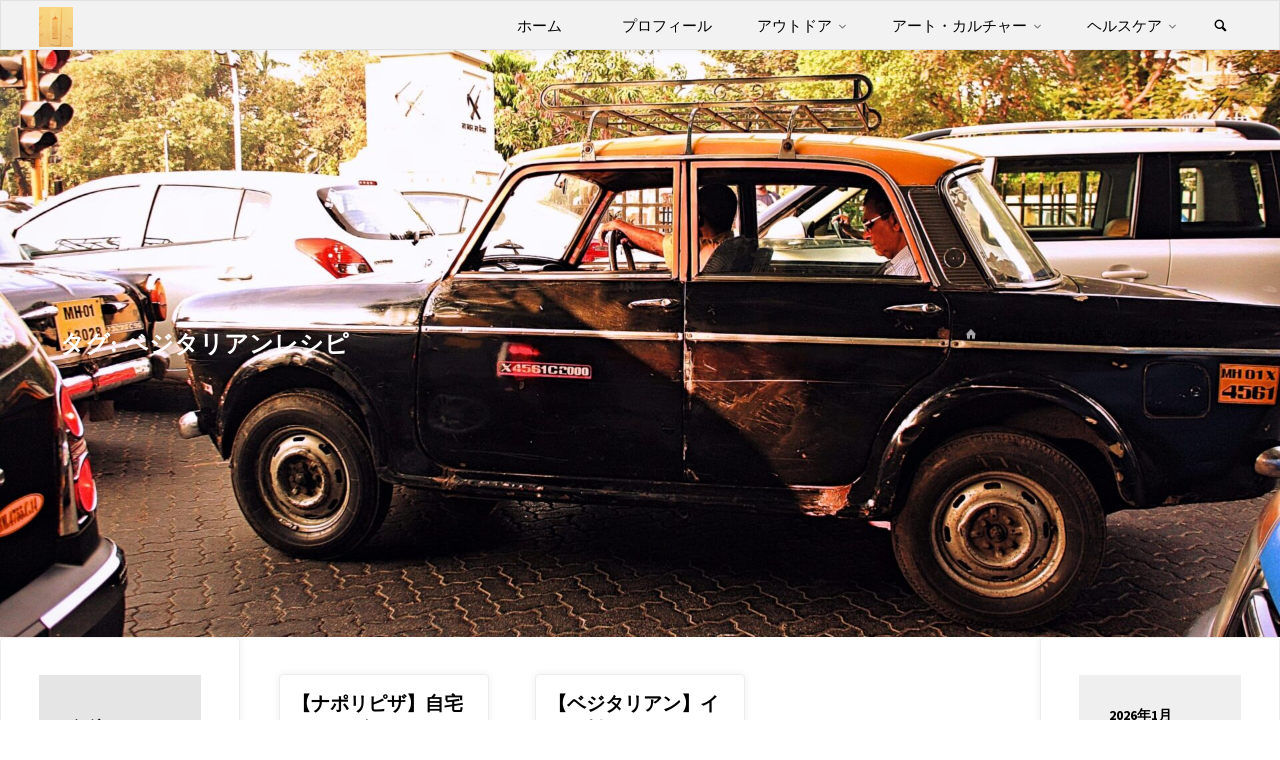

--- FILE ---
content_type: text/html; charset=UTF-8
request_url: https://kimamaniikiru.com/tag/%E3%83%99%E3%82%B8%E3%82%BF%E3%83%AA%E3%82%A2%E3%83%B3%E3%83%AC%E3%82%B7%E3%83%94
body_size: 23104
content:
<!DOCTYPE html>
<html dir="ltr" lang="ja" prefix="og: https://ogp.me/ns#">
<head>
<meta name="viewport" content="width=device-width, user-scalable=yes, initial-scale=1.0">
<meta http-equiv="X-UA-Compatible" content="IE=edge" /><meta charset="UTF-8">
<link rel="profile" href="http://gmpg.org/xfn/11">
<title>ベジタリアンレシピ | あんばよういこみゃあ</title>

		<!-- All in One SEO 4.9.3 - aioseo.com -->
	<meta name="robots" content="noindex, max-image-preview:large" />
	<meta name="google-site-verification" content="06hfmAbDUta4O3Qsq1IxLZqFoFjvNzOiYwf03xbRT0g" />
	<link rel="canonical" href="https://kimamaniikiru.com/tag/%e3%83%99%e3%82%b8%e3%82%bf%e3%83%aa%e3%82%a2%e3%83%b3%e3%83%ac%e3%82%b7%e3%83%94" />
	<meta name="generator" content="All in One SEO (AIOSEO) 4.9.3" />
		<script type="application/ld+json" class="aioseo-schema">
			{"@context":"https:\/\/schema.org","@graph":[{"@type":"BreadcrumbList","@id":"https:\/\/kimamaniikiru.com\/tag\/%E3%83%99%E3%82%B8%E3%82%BF%E3%83%AA%E3%82%A2%E3%83%B3%E3%83%AC%E3%82%B7%E3%83%94#breadcrumblist","itemListElement":[{"@type":"ListItem","@id":"https:\/\/kimamaniikiru.com#listItem","position":1,"name":"\u30db\u30fc\u30e0","item":"https:\/\/kimamaniikiru.com","nextItem":{"@type":"ListItem","@id":"https:\/\/kimamaniikiru.com\/tag\/%e3%83%99%e3%82%b8%e3%82%bf%e3%83%aa%e3%82%a2%e3%83%b3%e3%83%ac%e3%82%b7%e3%83%94#listItem","name":"\u30d9\u30b8\u30bf\u30ea\u30a2\u30f3\u30ec\u30b7\u30d4"}},{"@type":"ListItem","@id":"https:\/\/kimamaniikiru.com\/tag\/%e3%83%99%e3%82%b8%e3%82%bf%e3%83%aa%e3%82%a2%e3%83%b3%e3%83%ac%e3%82%b7%e3%83%94#listItem","position":2,"name":"\u30d9\u30b8\u30bf\u30ea\u30a2\u30f3\u30ec\u30b7\u30d4","previousItem":{"@type":"ListItem","@id":"https:\/\/kimamaniikiru.com#listItem","name":"\u30db\u30fc\u30e0"}}]},{"@type":"CollectionPage","@id":"https:\/\/kimamaniikiru.com\/tag\/%E3%83%99%E3%82%B8%E3%82%BF%E3%83%AA%E3%82%A2%E3%83%B3%E3%83%AC%E3%82%B7%E3%83%94#collectionpage","url":"https:\/\/kimamaniikiru.com\/tag\/%E3%83%99%E3%82%B8%E3%82%BF%E3%83%AA%E3%82%A2%E3%83%B3%E3%83%AC%E3%82%B7%E3%83%94","name":"\u30d9\u30b8\u30bf\u30ea\u30a2\u30f3\u30ec\u30b7\u30d4 | \u3042\u3093\u3070\u3088\u3046\u3044\u3053\u307f\u3083\u3042","inLanguage":"ja","isPartOf":{"@id":"https:\/\/kimamaniikiru.com\/#website"},"breadcrumb":{"@id":"https:\/\/kimamaniikiru.com\/tag\/%E3%83%99%E3%82%B8%E3%82%BF%E3%83%AA%E3%82%A2%E3%83%B3%E3%83%AC%E3%82%B7%E3%83%94#breadcrumblist"}},{"@type":"Person","@id":"https:\/\/kimamaniikiru.com\/#person","name":"\u3042\u3093\u3070\u3088\u3046\u3044\u3053\u307f\u3083\u3042","image":{"@type":"ImageObject","@id":"https:\/\/kimamaniikiru.com\/tag\/%E3%83%99%E3%82%B8%E3%82%BF%E3%83%AA%E3%82%A2%E3%83%B3%E3%83%AC%E3%82%B7%E3%83%94#personImage","url":"https:\/\/secure.gravatar.com\/avatar\/cf8bcf78c28c1698f0ed874491a9536f5f75d705664c98315de8ac5bda584b8a?s=96&d=mm&r=g","width":96,"height":96,"caption":"\u3042\u3093\u3070\u3088\u3046\u3044\u3053\u307f\u3083\u3042"}},{"@type":"WebSite","@id":"https:\/\/kimamaniikiru.com\/#website","url":"https:\/\/kimamaniikiru.com\/","name":"\u3042\u3093\u3070\u3088\u3046\u3044\u3053\u307f\u3083\u3042","description":"\u3000\u3000\u3000\u3000\u3000Take it easy","inLanguage":"ja","publisher":{"@id":"https:\/\/kimamaniikiru.com\/#person"}}]}
		</script>
		<!-- All in One SEO -->

<link rel='dns-prefetch' href='//webfonts.xserver.jp' />
<link rel='dns-prefetch' href='//www.googletagmanager.com' />
<link rel='dns-prefetch' href='//stats.wp.com' />
<link rel='dns-prefetch' href='//fonts.googleapis.com' />
<link rel='preconnect' href='//c0.wp.com' />
<link rel="alternate" type="application/rss+xml" title="あんばよういこみゃあ &raquo; フィード" href="https://kimamaniikiru.com/feed" />
<link rel="alternate" type="application/rss+xml" title="あんばよういこみゃあ &raquo; コメントフィード" href="https://kimamaniikiru.com/comments/feed" />
<link rel="alternate" type="application/rss+xml" title="あんばよういこみゃあ &raquo; ベジタリアンレシピ タグのフィード" href="https://kimamaniikiru.com/tag/%e3%83%99%e3%82%b8%e3%82%bf%e3%83%aa%e3%82%a2%e3%83%b3%e3%83%ac%e3%82%b7%e3%83%94/feed" />
<!-- kimamaniikiru.com is managing ads with Advanced Ads 2.0.16 – https://wpadvancedads.com/ --><script id="kimam-ready">
			window.advanced_ads_ready=function(e,a){a=a||"complete";var d=function(e){return"interactive"===a?"loading"!==e:"complete"===e};d(document.readyState)?e():document.addEventListener("readystatechange",(function(a){d(a.target.readyState)&&e()}),{once:"interactive"===a})},window.advanced_ads_ready_queue=window.advanced_ads_ready_queue||[];		</script>
		<style id='wp-img-auto-sizes-contain-inline-css'>
img:is([sizes=auto i],[sizes^="auto," i]){contain-intrinsic-size:3000px 1500px}
/*# sourceURL=wp-img-auto-sizes-contain-inline-css */
</style>
<style id='wp-emoji-styles-inline-css'>

	img.wp-smiley, img.emoji {
		display: inline !important;
		border: none !important;
		box-shadow: none !important;
		height: 1em !important;
		width: 1em !important;
		margin: 0 0.07em !important;
		vertical-align: -0.1em !important;
		background: none !important;
		padding: 0 !important;
	}
/*# sourceURL=wp-emoji-styles-inline-css */
</style>
<style id='wp-block-library-inline-css'>
:root{--wp-block-synced-color:#7a00df;--wp-block-synced-color--rgb:122,0,223;--wp-bound-block-color:var(--wp-block-synced-color);--wp-editor-canvas-background:#ddd;--wp-admin-theme-color:#007cba;--wp-admin-theme-color--rgb:0,124,186;--wp-admin-theme-color-darker-10:#006ba1;--wp-admin-theme-color-darker-10--rgb:0,107,160.5;--wp-admin-theme-color-darker-20:#005a87;--wp-admin-theme-color-darker-20--rgb:0,90,135;--wp-admin-border-width-focus:2px}@media (min-resolution:192dpi){:root{--wp-admin-border-width-focus:1.5px}}.wp-element-button{cursor:pointer}:root .has-very-light-gray-background-color{background-color:#eee}:root .has-very-dark-gray-background-color{background-color:#313131}:root .has-very-light-gray-color{color:#eee}:root .has-very-dark-gray-color{color:#313131}:root .has-vivid-green-cyan-to-vivid-cyan-blue-gradient-background{background:linear-gradient(135deg,#00d084,#0693e3)}:root .has-purple-crush-gradient-background{background:linear-gradient(135deg,#34e2e4,#4721fb 50%,#ab1dfe)}:root .has-hazy-dawn-gradient-background{background:linear-gradient(135deg,#faaca8,#dad0ec)}:root .has-subdued-olive-gradient-background{background:linear-gradient(135deg,#fafae1,#67a671)}:root .has-atomic-cream-gradient-background{background:linear-gradient(135deg,#fdd79a,#004a59)}:root .has-nightshade-gradient-background{background:linear-gradient(135deg,#330968,#31cdcf)}:root .has-midnight-gradient-background{background:linear-gradient(135deg,#020381,#2874fc)}:root{--wp--preset--font-size--normal:16px;--wp--preset--font-size--huge:42px}.has-regular-font-size{font-size:1em}.has-larger-font-size{font-size:2.625em}.has-normal-font-size{font-size:var(--wp--preset--font-size--normal)}.has-huge-font-size{font-size:var(--wp--preset--font-size--huge)}.has-text-align-center{text-align:center}.has-text-align-left{text-align:left}.has-text-align-right{text-align:right}.has-fit-text{white-space:nowrap!important}#end-resizable-editor-section{display:none}.aligncenter{clear:both}.items-justified-left{justify-content:flex-start}.items-justified-center{justify-content:center}.items-justified-right{justify-content:flex-end}.items-justified-space-between{justify-content:space-between}.screen-reader-text{border:0;clip-path:inset(50%);height:1px;margin:-1px;overflow:hidden;padding:0;position:absolute;width:1px;word-wrap:normal!important}.screen-reader-text:focus{background-color:#ddd;clip-path:none;color:#444;display:block;font-size:1em;height:auto;left:5px;line-height:normal;padding:15px 23px 14px;text-decoration:none;top:5px;width:auto;z-index:100000}html :where(.has-border-color){border-style:solid}html :where([style*=border-top-color]){border-top-style:solid}html :where([style*=border-right-color]){border-right-style:solid}html :where([style*=border-bottom-color]){border-bottom-style:solid}html :where([style*=border-left-color]){border-left-style:solid}html :where([style*=border-width]){border-style:solid}html :where([style*=border-top-width]){border-top-style:solid}html :where([style*=border-right-width]){border-right-style:solid}html :where([style*=border-bottom-width]){border-bottom-style:solid}html :where([style*=border-left-width]){border-left-style:solid}html :where(img[class*=wp-image-]){height:auto;max-width:100%}:where(figure){margin:0 0 1em}html :where(.is-position-sticky){--wp-admin--admin-bar--position-offset:var(--wp-admin--admin-bar--height,0px)}@media screen and (max-width:600px){html :where(.is-position-sticky){--wp-admin--admin-bar--position-offset:0px}}

/*# sourceURL=wp-block-library-inline-css */
</style><style id='wp-block-paragraph-inline-css'>
.is-small-text{font-size:.875em}.is-regular-text{font-size:1em}.is-large-text{font-size:2.25em}.is-larger-text{font-size:3em}.has-drop-cap:not(:focus):first-letter{float:left;font-size:8.4em;font-style:normal;font-weight:100;line-height:.68;margin:.05em .1em 0 0;text-transform:uppercase}body.rtl .has-drop-cap:not(:focus):first-letter{float:none;margin-left:.1em}p.has-drop-cap.has-background{overflow:hidden}:root :where(p.has-background){padding:1.25em 2.375em}:where(p.has-text-color:not(.has-link-color)) a{color:inherit}p.has-text-align-left[style*="writing-mode:vertical-lr"],p.has-text-align-right[style*="writing-mode:vertical-rl"]{rotate:180deg}
/*# sourceURL=https://c0.wp.com/c/6.9/wp-includes/blocks/paragraph/style.min.css */
</style>
<style id='global-styles-inline-css'>
:root{--wp--preset--aspect-ratio--square: 1;--wp--preset--aspect-ratio--4-3: 4/3;--wp--preset--aspect-ratio--3-4: 3/4;--wp--preset--aspect-ratio--3-2: 3/2;--wp--preset--aspect-ratio--2-3: 2/3;--wp--preset--aspect-ratio--16-9: 16/9;--wp--preset--aspect-ratio--9-16: 9/16;--wp--preset--color--black: #000000;--wp--preset--color--cyan-bluish-gray: #abb8c3;--wp--preset--color--white: #ffffff;--wp--preset--color--pale-pink: #f78da7;--wp--preset--color--vivid-red: #cf2e2e;--wp--preset--color--luminous-vivid-orange: #ff6900;--wp--preset--color--luminous-vivid-amber: #fcb900;--wp--preset--color--light-green-cyan: #7bdcb5;--wp--preset--color--vivid-green-cyan: #00d084;--wp--preset--color--pale-cyan-blue: #8ed1fc;--wp--preset--color--vivid-cyan-blue: #0693e3;--wp--preset--color--vivid-purple: #9b51e0;--wp--preset--color--accent-1: #4b6b27;--wp--preset--color--accent-2: #63962d;--wp--preset--color--headings: #ffffff;--wp--preset--color--sitetext: #000000;--wp--preset--color--sitebg: #ffffff;--wp--preset--gradient--vivid-cyan-blue-to-vivid-purple: linear-gradient(135deg,rgb(6,147,227) 0%,rgb(155,81,224) 100%);--wp--preset--gradient--light-green-cyan-to-vivid-green-cyan: linear-gradient(135deg,rgb(122,220,180) 0%,rgb(0,208,130) 100%);--wp--preset--gradient--luminous-vivid-amber-to-luminous-vivid-orange: linear-gradient(135deg,rgb(252,185,0) 0%,rgb(255,105,0) 100%);--wp--preset--gradient--luminous-vivid-orange-to-vivid-red: linear-gradient(135deg,rgb(255,105,0) 0%,rgb(207,46,46) 100%);--wp--preset--gradient--very-light-gray-to-cyan-bluish-gray: linear-gradient(135deg,rgb(238,238,238) 0%,rgb(169,184,195) 100%);--wp--preset--gradient--cool-to-warm-spectrum: linear-gradient(135deg,rgb(74,234,220) 0%,rgb(151,120,209) 20%,rgb(207,42,186) 40%,rgb(238,44,130) 60%,rgb(251,105,98) 80%,rgb(254,248,76) 100%);--wp--preset--gradient--blush-light-purple: linear-gradient(135deg,rgb(255,206,236) 0%,rgb(152,150,240) 100%);--wp--preset--gradient--blush-bordeaux: linear-gradient(135deg,rgb(254,205,165) 0%,rgb(254,45,45) 50%,rgb(107,0,62) 100%);--wp--preset--gradient--luminous-dusk: linear-gradient(135deg,rgb(255,203,112) 0%,rgb(199,81,192) 50%,rgb(65,88,208) 100%);--wp--preset--gradient--pale-ocean: linear-gradient(135deg,rgb(255,245,203) 0%,rgb(182,227,212) 50%,rgb(51,167,181) 100%);--wp--preset--gradient--electric-grass: linear-gradient(135deg,rgb(202,248,128) 0%,rgb(113,206,126) 100%);--wp--preset--gradient--midnight: linear-gradient(135deg,rgb(2,3,129) 0%,rgb(40,116,252) 100%);--wp--preset--font-size--small: 9px;--wp--preset--font-size--medium: 20px;--wp--preset--font-size--large: 24px;--wp--preset--font-size--x-large: 42px;--wp--preset--font-size--normal: 15px;--wp--preset--font-size--larger: 38px;--wp--preset--spacing--20: 0.44rem;--wp--preset--spacing--30: 0.67rem;--wp--preset--spacing--40: 1rem;--wp--preset--spacing--50: 1.5rem;--wp--preset--spacing--60: 2.25rem;--wp--preset--spacing--70: 3.38rem;--wp--preset--spacing--80: 5.06rem;--wp--preset--shadow--natural: 6px 6px 9px rgba(0, 0, 0, 0.2);--wp--preset--shadow--deep: 12px 12px 50px rgba(0, 0, 0, 0.4);--wp--preset--shadow--sharp: 6px 6px 0px rgba(0, 0, 0, 0.2);--wp--preset--shadow--outlined: 6px 6px 0px -3px rgb(255, 255, 255), 6px 6px rgb(0, 0, 0);--wp--preset--shadow--crisp: 6px 6px 0px rgb(0, 0, 0);}:where(.is-layout-flex){gap: 0.5em;}:where(.is-layout-grid){gap: 0.5em;}body .is-layout-flex{display: flex;}.is-layout-flex{flex-wrap: wrap;align-items: center;}.is-layout-flex > :is(*, div){margin: 0;}body .is-layout-grid{display: grid;}.is-layout-grid > :is(*, div){margin: 0;}:where(.wp-block-columns.is-layout-flex){gap: 2em;}:where(.wp-block-columns.is-layout-grid){gap: 2em;}:where(.wp-block-post-template.is-layout-flex){gap: 1.25em;}:where(.wp-block-post-template.is-layout-grid){gap: 1.25em;}.has-black-color{color: var(--wp--preset--color--black) !important;}.has-cyan-bluish-gray-color{color: var(--wp--preset--color--cyan-bluish-gray) !important;}.has-white-color{color: var(--wp--preset--color--white) !important;}.has-pale-pink-color{color: var(--wp--preset--color--pale-pink) !important;}.has-vivid-red-color{color: var(--wp--preset--color--vivid-red) !important;}.has-luminous-vivid-orange-color{color: var(--wp--preset--color--luminous-vivid-orange) !important;}.has-luminous-vivid-amber-color{color: var(--wp--preset--color--luminous-vivid-amber) !important;}.has-light-green-cyan-color{color: var(--wp--preset--color--light-green-cyan) !important;}.has-vivid-green-cyan-color{color: var(--wp--preset--color--vivid-green-cyan) !important;}.has-pale-cyan-blue-color{color: var(--wp--preset--color--pale-cyan-blue) !important;}.has-vivid-cyan-blue-color{color: var(--wp--preset--color--vivid-cyan-blue) !important;}.has-vivid-purple-color{color: var(--wp--preset--color--vivid-purple) !important;}.has-black-background-color{background-color: var(--wp--preset--color--black) !important;}.has-cyan-bluish-gray-background-color{background-color: var(--wp--preset--color--cyan-bluish-gray) !important;}.has-white-background-color{background-color: var(--wp--preset--color--white) !important;}.has-pale-pink-background-color{background-color: var(--wp--preset--color--pale-pink) !important;}.has-vivid-red-background-color{background-color: var(--wp--preset--color--vivid-red) !important;}.has-luminous-vivid-orange-background-color{background-color: var(--wp--preset--color--luminous-vivid-orange) !important;}.has-luminous-vivid-amber-background-color{background-color: var(--wp--preset--color--luminous-vivid-amber) !important;}.has-light-green-cyan-background-color{background-color: var(--wp--preset--color--light-green-cyan) !important;}.has-vivid-green-cyan-background-color{background-color: var(--wp--preset--color--vivid-green-cyan) !important;}.has-pale-cyan-blue-background-color{background-color: var(--wp--preset--color--pale-cyan-blue) !important;}.has-vivid-cyan-blue-background-color{background-color: var(--wp--preset--color--vivid-cyan-blue) !important;}.has-vivid-purple-background-color{background-color: var(--wp--preset--color--vivid-purple) !important;}.has-black-border-color{border-color: var(--wp--preset--color--black) !important;}.has-cyan-bluish-gray-border-color{border-color: var(--wp--preset--color--cyan-bluish-gray) !important;}.has-white-border-color{border-color: var(--wp--preset--color--white) !important;}.has-pale-pink-border-color{border-color: var(--wp--preset--color--pale-pink) !important;}.has-vivid-red-border-color{border-color: var(--wp--preset--color--vivid-red) !important;}.has-luminous-vivid-orange-border-color{border-color: var(--wp--preset--color--luminous-vivid-orange) !important;}.has-luminous-vivid-amber-border-color{border-color: var(--wp--preset--color--luminous-vivid-amber) !important;}.has-light-green-cyan-border-color{border-color: var(--wp--preset--color--light-green-cyan) !important;}.has-vivid-green-cyan-border-color{border-color: var(--wp--preset--color--vivid-green-cyan) !important;}.has-pale-cyan-blue-border-color{border-color: var(--wp--preset--color--pale-cyan-blue) !important;}.has-vivid-cyan-blue-border-color{border-color: var(--wp--preset--color--vivid-cyan-blue) !important;}.has-vivid-purple-border-color{border-color: var(--wp--preset--color--vivid-purple) !important;}.has-vivid-cyan-blue-to-vivid-purple-gradient-background{background: var(--wp--preset--gradient--vivid-cyan-blue-to-vivid-purple) !important;}.has-light-green-cyan-to-vivid-green-cyan-gradient-background{background: var(--wp--preset--gradient--light-green-cyan-to-vivid-green-cyan) !important;}.has-luminous-vivid-amber-to-luminous-vivid-orange-gradient-background{background: var(--wp--preset--gradient--luminous-vivid-amber-to-luminous-vivid-orange) !important;}.has-luminous-vivid-orange-to-vivid-red-gradient-background{background: var(--wp--preset--gradient--luminous-vivid-orange-to-vivid-red) !important;}.has-very-light-gray-to-cyan-bluish-gray-gradient-background{background: var(--wp--preset--gradient--very-light-gray-to-cyan-bluish-gray) !important;}.has-cool-to-warm-spectrum-gradient-background{background: var(--wp--preset--gradient--cool-to-warm-spectrum) !important;}.has-blush-light-purple-gradient-background{background: var(--wp--preset--gradient--blush-light-purple) !important;}.has-blush-bordeaux-gradient-background{background: var(--wp--preset--gradient--blush-bordeaux) !important;}.has-luminous-dusk-gradient-background{background: var(--wp--preset--gradient--luminous-dusk) !important;}.has-pale-ocean-gradient-background{background: var(--wp--preset--gradient--pale-ocean) !important;}.has-electric-grass-gradient-background{background: var(--wp--preset--gradient--electric-grass) !important;}.has-midnight-gradient-background{background: var(--wp--preset--gradient--midnight) !important;}.has-small-font-size{font-size: var(--wp--preset--font-size--small) !important;}.has-medium-font-size{font-size: var(--wp--preset--font-size--medium) !important;}.has-large-font-size{font-size: var(--wp--preset--font-size--large) !important;}.has-x-large-font-size{font-size: var(--wp--preset--font-size--x-large) !important;}
/*# sourceURL=global-styles-inline-css */
</style>

<style id='classic-theme-styles-inline-css'>
/*! This file is auto-generated */
.wp-block-button__link{color:#fff;background-color:#32373c;border-radius:9999px;box-shadow:none;text-decoration:none;padding:calc(.667em + 2px) calc(1.333em + 2px);font-size:1.125em}.wp-block-file__button{background:#32373c;color:#fff;text-decoration:none}
/*# sourceURL=/wp-includes/css/classic-themes.min.css */
</style>
<link rel='stylesheet' id='toc-screen-css' href='https://kimamaniikiru.com/wp-content/plugins/table-of-contents-plus/screen.min.css?ver=2411.1' media='all' />
<link rel='stylesheet' id='kahuna-themefonts-css' href='https://kimamaniikiru.com/wp-content/themes/kahuna/resources/fonts/fontfaces.css?ver=1.7.0.1' media='all' />
<link rel='stylesheet' id='kahuna-googlefonts-css' href='//fonts.googleapis.com/css?family=Source+Sans+Pro%3A400%2C300%2C700%7CPoppins%3A%7CSource+Sans+Pro%3A%7CSource+Sans+Pro%3A100%2C200%2C300%2C400%2C500%2C600%2C700%2C800%2C900%7CPoppins%3A700%7CSource+Sans+Pro%3A400&#038;ver=1.7.0.1' media='all' />
<link rel='stylesheet' id='kahuna-main-css' href='https://kimamaniikiru.com/wp-content/themes/kahuna/style.css?ver=1.7.0.1' media='all' />
<style id='kahuna-main-inline-css'>
 #site-wrapper, #site-header-main { max-width: 1440px; } #site-header-main { left: 0; right: 0; } #primary { width: 240px; } #secondary { width: 240px; } #container.one-column .main { width: 100%; } #container.two-columns-right #secondary { float: right; } #container.two-columns-right .main, .two-columns-right #breadcrumbs { width: calc( 100% - 240px ); float: left; } #container.two-columns-left #primary { float: left; } #container.two-columns-left .main, .two-columns-left #breadcrumbs { width: calc( 100% - 240px ); float: right; } #container.three-columns-right #primary, #container.three-columns-left #primary, #container.three-columns-sided #primary { float: left; } #container.three-columns-right #secondary, #container.three-columns-left #secondary, #container.three-columns-sided #secondary { float: left; } #container.three-columns-right #primary, #container.three-columns-left #secondary { margin-left: 0%; margin-right: 0%; } #container.three-columns-right .main, .three-columns-right #breadcrumbs { width: calc( 100% - 480px ); float: left; } #container.three-columns-left .main, .three-columns-left #breadcrumbs { width: calc( 100% - 480px ); float: right; } #container.three-columns-sided #secondary { float: right; } #container.three-columns-sided .main, .three-columns-sided #breadcrumbs { width: calc( 100% - 480px ); float: right; } .three-columns-sided #breadcrumbs { margin: 0 calc( 0% + 240px ) 0 -1920px; } #site-text { clip: rect(1px, 1px, 1px, 1px); height: 1px; overflow: hidden; position: absolute !important; width: 1px; word-wrap: normal !important; } html { font-family: 'Source Sans Pro'; font-weight: 400; font-size: 15px; font-weight: 500; line-height: 1.6; } #site-title { font-family: Myriad Pro, Myriad,Arial, sans-serif; font-size: 180%; font-weight: 500; } #access ul li a { font-family: Georgia, Times New Roman, Times, serif; font-size: 100%; font-weight: 500; } .widget-title { font-family: Poppins; font-size: 100%; font-weight: 700; } .widget-container { font-family: Source Sans Pro; font-size: 100%; font-weight: 400; } .entry-title, .page-title { font-family: Georgia, Times New Roman, Times, serif; font-size: 160%; font-weight: 700; } .entry-meta > span { font-family: Georgia, Times New Roman, Times, serif; font-weight: 500; } /*.post-thumbnail-container*/ .entry-meta > span { font-size: 100%; } .page-link, .pagination, .author-info .author-link, .comment .reply a, .comment-meta, .byline { font-family: Georgia, Times New Roman, Times, serif; } .content-masonry .entry-title { font-size: 128%; } h1 { font-size: 3.495em; } h2 { font-size: 3.09em; } h3 { font-size: 2.685em; } h4 { font-size: 2.28em; } h5 { font-size: 1.875em; } h6 { font-size: 1.47em; } h1, h2, h3, h4, h5, h6 { font-family: Georgia, Times New Roman, Times, serif; font-weight: 900; } body { color: #000000; background-color: #ffffff; } .lp-staticslider .staticslider-caption-title, .seriousslider.seriousslider-theme .seriousslider-caption-title, .lp-staticslider .staticslider-caption-text, .seriousslider.seriousslider-theme .seriousslider-caption-text, .lp-staticslider .staticslider-caption-text a { color: #f2f2f2; } #site-header-main, #site-header-main.header-fixed #site-header-main-inside, #access ul ul, .menu-search-animated .searchform input[type="search"], #access .menu-search-animated .searchform, #access::after, .kahuna-over-menu .header-fixed#site-header-main, .kahuna-over-menu .header-fixed#site-header-main #access:after { background-color: #f2f2f2; } #site-header-main { border-bottom-color: rgba(0,0,0,.05); } .kahuna-over-menu .header-fixed#site-header-main #site-title a, #nav-toggle { color: #4b6b27; } #access > div > ul > li, #access > div > ul > li > a, .kahuna-over-menu .header-fixed#site-header-main #access > div > ul > li:not([class*='current']), .kahuna-over-menu .header-fixed#site-header-main #access > div > ul > li:not([class*='current']) > a, .kahuna-over-menu .header-fixed#site-header-main #sheader.socials a::before, #sheader.socials a::before, #access .menu-search-animated .searchform input[type="search"], #mobile-menu { color: #000000; } .kahuna-over-menu .header-fixed#site-header-main #sheader.socials a:hover::before, #sheader.socials a:hover::before { color: #f2f2f2; } #access ul.sub-menu li a, #access ul.children li a { color: #000000; } #access ul.sub-menu li a, #access ul.children li a { background-color: #ffffff; } #access > div > ul > li:hover > a, #access > div > ul > li a:hover, #access > div > ul > li:hover, .kahuna-over-menu .header-fixed#site-header-main #access > div > ul > li > a:hover, .kahuna-over-menu .header-fixed#site-header-main #access > div > ul > li:hover { color: #4b6b27; } #access > div > ul > li > a > span::before, #site-title::before { background-color: #4b6b27; } #site-title a:hover { color: #4b6b27; } #access > div > ul > li.current_page_item > a, #access > div > ul > li.current-menu-item > a, #access > div > ul > li.current_page_ancestor > a, #access > div > ul > li.current-menu-ancestor > a, #access .sub-menu, #access .children, .kahuna-over-menu .header-fixed#site-header-main #access > div > ul > li > a { color: #63962d; } #access ul.children > li.current_page_item > a, #access ul.sub-menu > li.current-menu-item > a, #access ul.children > li.current_page_ancestor > a, #access ul.sub-menu > li.current-menu-ancestor > a { color: #63962d; } #access .sub-menu li:not(:last-child) span, #access .children li:not(:last-child) span { border-bottom: 1px solid #eeeeee; } .searchform .searchsubmit { color: #000000; } body:not(.kahuna-landing-page) article.hentry, body:not(.kahuna-landing-page) .main, body.kahuna-boxed-layout:not(.kahuna-landing-page) #container { background-color: #ffffff; } .pagination a, .pagination span { border-color: #eeeeee; } .page-link a, .page-link span em { background-color: #eeeeee; } .pagination a:hover, .pagination span:hover, .page-link a:hover, .page-link span em:hover { background-color: #eeeeee; } .post-thumbnail-container .featured-image-meta, #header-page-title-inside, .lp-staticslider .staticslider-caption-text span, .seriousslider.seriousslider-theme .seriousslider-caption-text span { background-color: rgba(238,238,34, 0); } .lp-staticslider .staticslider-caption-title span, .seriousslider.seriousslider-theme .seriousslider-caption-title span { background-color: rgba(75,107,39, 0); } .post-thumbnail-container .featured-image-link::before { background-color: #4b6b27; } #header-page-title .entry-meta .bl_categ a { background-color: #4b6b27; } #header-page-title .entry-meta .bl_categ a:hover { background-color: #5c7c38; } #primary .widget-container { padding: 2em; background-color: #e5e5e5; } @media (max-width: 1024px) { .cryout #container #primary .widget-container { padding: 1em; } } #secondary .widget-container { padding: 2em; background-color: #efefef;} @media (max-width: 1024px) { .cryout #container #secondary .widget-container { padding: 1em; } } .widget-title span { border-bottom-color: #4b6b27; } #colophon, #footer { background-color: #b5b5b5; color: #bbbbbb; } #colophon { border-top: 5px solid #929292 } #footer-bottom { background: #bababa; } .entry-title a:active, .entry-title a:hover { color: #4b6b27; } .entry-title a:hover { border-top-color: #4b6b27; } span.entry-format { color: #4b6b27; } .entry-content blockquote::before, .entry-content blockquote::after { color: rgba(0,0,0,0.2); } .entry-content h5, .entry-content h6, .lp-text-content h5, .lp-text-content h6 { color: #63962d; } .entry-content h1, .entry-content h2, .entry-content h3, .entry-content h4, .lp-text-content h1, .lp-text-content h2, .lp-text-content h3, .lp-text-content h4 { color: #ffffff; } a { color: #4b6b27; } a:hover, .entry-meta span a:hover, .comments-link a:hover { color: #63962d; } .entry-meta > span.comments-link { top: 0.8em; } .socials a:before { color: #4b6b27; } #sheader.socials a:before { background-color: #e8e8e8; } #sfooter.socials a:before, .widget_cryout_socials .socials a:before { background-color: #ababab; } .sidey .socials a:before { background-color: #ffffff; } #sheader.socials a:hover:before { background-color: #4b6b27; color: #f2f2f2; } #sfooter.socials a:hover:before, .widget_cryout_socials .socials a:hover:before { background-color: #4b6b27; color: #b5b5b5; } .sidey a:hover:before { background-color: #4b6b27; color: #ffffff; } .kahuna-normalizedtags #content .tagcloud a { color: #ffffff; background-color: #4b6b27; } .kahuna-normalizedtags #content .tagcloud a:hover { background-color: #63962d; } #nav-fixed i, #nav-fixed a + a { background-color: rgba(215,215,215,0.8); } #nav-fixed a:hover i, #nav-fixed a:hover + a, #nav-fixed a + a:hover { background-color: rgba(75,107,39,0.8); } #nav-fixed i, #nav-fixed span { color: #ffffff; } button#toTop { color: #4b6b27; border-color: #4b6b27; } button#toTop:hover { background-color: #4b6b27; color: #ffffff; border-color: #4b6b27; } @media (max-width: 800px) { .cryout #footer-bottom .footer-inside { padding-top: 2.5em; } .cryout .footer-inside a#toTop {background-color: #4b6b27; color: #ffffff;} .cryout .footer-inside a#toTop:hover { opacity: 0.8;} } a.continue-reading-link, .continue-reading-link::after { background-color:#4b6b27; color: #ffffff; } .entry-meta .icon-metas:before { color: #000000; } .kahuna-caption-one .main .wp-caption .wp-caption-text { border-bottom-color: #eeeeee; } .kahuna-caption-two .main .wp-caption .wp-caption-text { background-color: #f5f5f5; } .kahuna-image-one .entry-content img[class*="align"], .kahuna-image-one .entry-summary img[class*="align"], .kahuna-image-two .entry-content img[class*='align'], .kahuna-image-two .entry-summary img[class*='align'] { border-color: #eeeeee; } .kahuna-image-five .entry-content img[class*='align'], .kahuna-image-five .entry-summary img[class*='align'] { border-color: #4b6b27; } /* diffs */ span.edit-link a.post-edit-link, span.edit-link a.post-edit-link:hover, span.edit-link .icon-edit:before { color: #000000; } .searchform { border-color: #ebebeb; } #breadcrumbs-container { background-color: #f8f8f8; } .entry-meta span, .entry-meta a, .entry-utility span, .entry-utility a, .entry-meta time, #breadcrumbs-nav, #header-page-title .byline, .footermenu ul li span.sep { color: #000000; } .footermenu ul li a:hover { color: #4b6b27; } .footermenu ul li a::after { background: #4b6b27; } #breadcrumbs-nav a { color: #000000; } .entry-meta span.entry-sticky { background-color: #000000; color: #ffffff; } #commentform { } code, #nav-below .nav-previous a:before, #nav-below .nav-next a:before { background-color: #eeeeee; } pre, .comment-author { border-color: #eeeeee; } pre { background-color: #f8f8f8; } .commentlist .comment-body, .commentlist .pingback { background-color: #f5f5f5; } .commentlist .comment-body::after { border-top-color: #f5f5f5; } article .author-info { border-color: #eeeeee; } .page-header.pad-container { border-color: #eeeeee; } .comment-meta a { color: #000000; } .commentlist .reply a { color: #000000; } .commentlist .reply a:hover { border-bottom-color: #4b6b27; } select, input[type], textarea { color: #000000; border-color: #e9e9e9; } .searchform input[type="search"], .searchform input[type="search"]:hover, .searchform input[type="search"]:focus { background-color: #ffffff; } input[type]:hover, textarea:hover, select:hover, input[type]:focus, textarea:focus, select:focus { background: #f5f5f5; } button, input[type="button"], input[type="submit"], input[type="reset"] { background-color: #4b6b27; color: #ffffff; } button:hover, input[type="button"]:hover, input[type="submit"]:hover, input[type="reset"]:hover { background-color: #63962d; } hr { background-color: #f0f0f0; } /* gutenberg */ .wp-block-image.alignwide { margin-left: calc( ( 9% + 2.5em ) * -1 ); margin-right: calc( ( 9% + 2.5em ) * -1 ); } .wp-block-image.alignwide img { /* width: calc( 118% + 5em ); max-width: calc( 118% + 5em ); */ } .has-accent-1-color, .has-accent-1-color:hover { color: #4b6b27; } .has-accent-2-color, .has-accent-2-color:hover { color: #63962d; } .has-headings-color, .has-headings-color:hover { color: #ffffff; } .has-sitetext-color, .has-sitetext-color:hover { color: #000000; } .has-sitebg-color, .has-sitebg-color:hover { color: #ffffff; } .has-accent-1-background-color { background-color: #4b6b27; } .has-accent-2-background-color { background-color: #63962d; } .has-headings-background-color { background-color: #ffffff; } .has-sitetext-background-color { background-color: #000000; } .has-sitebg-background-color { background-color: #ffffff; } .has-small-font-size { font-size: 9px; } .has-regular-font-size { font-size: 15px; } .has-large-font-size { font-size: 24px; } .has-larger-font-size { font-size: 38px; } .has-huge-font-size { font-size: 38px; } /* woocommerce */ .woocommerce-page #respond input#submit.alt, .woocommerce a.button.alt, .woocommerce-page button.button.alt, .woocommerce input.button.alt, .woocommerce #respond input#submit, .woocommerce a.button, .woocommerce button.button, .woocommerce input.button { background-color: #4b6b27; color: #ffffff; line-height: 1.6; } .woocommerce #respond input#submit:hover, .woocommerce a.button:hover, .woocommerce button.button:hover, .woocommerce input.button:hover { background-color: #6d8d49; color: #ffffff;} .woocommerce-page #respond input#submit.alt, .woocommerce a.button.alt, .woocommerce-page button.button.alt, .woocommerce input.button.alt { background-color: #63962d; color: #ffffff; line-height: 1.6; } .woocommerce-page #respond input#submit.alt:hover, .woocommerce a.button.alt:hover, .woocommerce-page button.button.alt:hover, .woocommerce input.button.alt:hover { background-color: #85b84f; color: #ffffff;} .woocommerce div.product .woocommerce-tabs ul.tabs li.active { border-bottom-color: #ffffff; } .woocommerce #respond input#submit.alt.disabled, .woocommerce #respond input#submit.alt.disabled:hover, .woocommerce #respond input#submit.alt:disabled, .woocommerce #respond input#submit.alt:disabled:hover, .woocommerce #respond input#submit.alt[disabled]:disabled, .woocommerce #respond input#submit.alt[disabled]:disabled:hover, .woocommerce a.button.alt.disabled, .woocommerce a.button.alt.disabled:hover, .woocommerce a.button.alt:disabled, .woocommerce a.button.alt:disabled:hover, .woocommerce a.button.alt[disabled]:disabled, .woocommerce a.button.alt[disabled]:disabled:hover, .woocommerce button.button.alt.disabled, .woocommerce button.button.alt.disabled:hover, .woocommerce button.button.alt:disabled, .woocommerce button.button.alt:disabled:hover, .woocommerce button.button.alt[disabled]:disabled, .woocommerce button.button.alt[disabled]:disabled:hover, .woocommerce input.button.alt.disabled, .woocommerce input.button.alt.disabled:hover, .woocommerce input.button.alt:disabled, .woocommerce input.button.alt:disabled:hover, .woocommerce input.button.alt[disabled]:disabled, .woocommerce input.button.alt[disabled]:disabled:hover { background-color: #63962d; } .woocommerce ul.products li.product .price, .woocommerce div.product p.price, .woocommerce div.product span.price { color: #000000 } #add_payment_method #payment, .woocommerce-cart #payment, .woocommerce-checkout #payment { background: #f5f5f5; } .woocommerce .main .page-title { /*font-size: -0.006em; */ } /* mobile menu */ nav#mobile-menu { background-color: #f2f2f2; } #mobile-nav .searchform input[type="search"]{ background-color: #e1e1e1; border-color: rgba(0,0,0,0.15); } nav#mobile-menu ul li.menu-burger { background-color: #eaeaea } .main .entry-content, .main .entry-summary { text-align: left; } .main p, .main ul, .main ol, .main dd, .main pre, .main hr { margin-bottom: 1.1em; } .main .entry-content p { text-indent: 1.2em; } .main a.post-featured-image { background-position: center top; } #header-widget-area { width: 100%; left: calc(50% - 100% / 2); } .kahuna-striped-table .main thead th, .kahuna-bordered-table .main thead th, .kahuna-striped-table .main td, .kahuna-striped-table .main th, .kahuna-bordered-table .main th, .kahuna-bordered-table .main td { border-color: #e9e9e9; } .kahuna-clean-table .main th, .kahuna-striped-table .main tr:nth-child(even) td, .kahuna-striped-table .main tr:nth-child(even) th { background-color: #f6f6f6; } .kahuna-cropped-featured .main .post-thumbnail-container { height: 300px; } .kahuna-responsive-featured .main .post-thumbnail-container { max-height: 300px; height: auto; } article.hentry .article-inner, #content-masonry article.hentry .article-inner { padding: 6%; } #breadcrumbs-nav, body.woocommerce.woocommerce-page #breadcrumbs-nav, .pad-container { padding: 6%; } .kahuna-magazine-two.archive #breadcrumbs-nav, .kahuna-magazine-two.archive .pad-container, .kahuna-magazine-two.search #breadcrumbs-nav, .kahuna-magazine-two.search .pad-container { padding: 3%; } .kahuna-magazine-three.archive #breadcrumbs-nav, .kahuna-magazine-three.archive .pad-container, .kahuna-magazine-three.search #breadcrumbs-nav, .kahuna-magazine-three.search .pad-container { padding: 2%; } #site-header-main { height:50px; } #access .menu-search-animated .searchform { height: 49px; line-height: 49px; } .menu-search-animated, #sheader-container, .identity, #nav-toggle { height:50px; line-height:50px; } #access div > ul > li > a { line-height:50px; } #branding { height:50px; } .kahuna-responsive-headerimage #masthead #header-image-main-inside { max-height: 600px; } .kahuna-cropped-headerimage #masthead #header-image-main-inside { height: 600px; } #masthead #site-header-main { position: fixed; } .kahuna-fixed-menu #header-image-main { margin-top: 50px; } @media (max-width: 640px) { #header-page-title .entry-title { font-size: 140%; } } .lp-staticslider .staticslider-caption, .seriousslider.seriousslider-theme .seriousslider-caption, .kahuna-landing-page .lp-blocks-inside, .kahuna-landing-page .lp-boxes-inside, .kahuna-landing-page .lp-text-inside, .kahuna-landing-page .lp-posts-inside, .kahuna-landing-page .lp-page-inside, .kahuna-landing-page .lp-section-header, .kahuna-landing-page .content-widget { max-width: 1440px; } .kahuna-landing-page .content-widget { margin: 0 auto; } .lp-staticslider { max-height: calc(100vh - 50px); } a.staticslider-button:nth-child(2n+1), .seriousslider-theme .seriousslider-caption-buttons a:nth-child(2n+1) { background-color: #4b6b27; color: #ffffff; border-color: #32520e; } .staticslider-button:nth-child(2n+1):hover, .seriousslider-theme .seriousslider-caption-buttons a:nth-child(2n+1):hover { background-color: #32520e; } a.staticslider-button:nth-child(2n), .seriousslider-theme .seriousslider-caption-buttons a:nth-child(2n) { color: #63962d; background-color: #ffffff; border-color: #e6e6e6; } a.staticslider-button:nth-child(2n):hover, .seriousslider-theme .seriousslider-caption-buttons a:nth-child(2n):hover { background-color: #e6e6e6; } .lp-block { background: #ffffff; } .lp-block:hover { box-shadow: 0 0 20px rgba(0,0,0, 0.15); } .lp-block i[class^=blicon]::before { color: #ffffff; border-color: #3c5c18; background-color: #4b6b27; } .lp-block:hover i::before { background-color: #3c5c18; } .lp-block i:after { background-color: #4b6b27; } .lp-block:hover i:after { background-color: #63962d; } .lp-block-text, .lp-boxes-static .lp-box-text, .lp-section-desc { color: #000000; } .lp-blocks { background-color: #000000; } .lp-boxes { background-color: #515151; } .lp-text { background-color: #000000; } .lp-boxes-static .lp-box:hover { box-shadow: 0 0 20px rgba(0,0,0, 0.15); } .lp-boxes-static .lp-box-image::after { background-color: #4b6b27; } .lp-boxes-static .lp-box-image .box-overlay { background-color: #5f7f3b; } .lp-box-titlelink:hover { color: #4b6b27; } .lp-boxes-1 .lp-box .lp-box-image { height: 350px; } .lp-boxes-2 .lp-box .lp-box-image { height: 400px; } .lp-box-readmore:hover { color: #4b6b27; } #lp-posts, #lp-page { background-color: #a3a3a3; } .lpbox-rnd1 { background-color: #888888; } .lpbox-rnd2 { background-color: #8d8d8d; } .lpbox-rnd3 { background-color: #929292; } .lpbox-rnd4 { background-color: #979797; } .lpbox-rnd5 { background-color: #9c9c9c; } .lpbox-rnd6 { background-color: #a1a1a1; } .lpbox-rnd7 { background-color: #a6a6a6; } .lpbox-rnd8 { background-color: #ababab; } 
/*# sourceURL=kahuna-main-inline-css */
</style>
<link rel='stylesheet' id='cryout-serious-slider-style-css' href='https://kimamaniikiru.com/wp-content/plugins/cryout-serious-slider/resources/style.css?ver=1.2.7' media='all' />
<script src="https://c0.wp.com/c/6.9/wp-includes/js/jquery/jquery.min.js" id="jquery-core-js"></script>
<script src="https://c0.wp.com/c/6.9/wp-includes/js/jquery/jquery-migrate.min.js" id="jquery-migrate-js"></script>
<script src="//webfonts.xserver.jp/js/xserverv3.js?fadein=0&amp;ver=2.0.9" id="typesquare_std-js"></script>
<script src="https://kimamaniikiru.com/wp-content/plugins/cryout-serious-slider/resources/jquery.mobile.custom.min.js?ver=1.2.7" id="cryout-serious-slider-jquerymobile-js"></script>
<script src="https://kimamaniikiru.com/wp-content/plugins/cryout-serious-slider/resources/slider.js?ver=1.2.7" id="cryout-serious-slider-script-js"></script>

<!-- Site Kit によって追加された Google タグ（gtag.js）スニペット -->
<!-- Google アナリティクス スニペット (Site Kit が追加) -->
<script src="https://www.googletagmanager.com/gtag/js?id=GT-KTPVCTW" id="google_gtagjs-js" async></script>
<script id="google_gtagjs-js-after">
window.dataLayer = window.dataLayer || [];function gtag(){dataLayer.push(arguments);}
gtag("set","linker",{"domains":["kimamaniikiru.com"]});
gtag("js", new Date());
gtag("set", "developer_id.dZTNiMT", true);
gtag("config", "GT-KTPVCTW");
 window._googlesitekit = window._googlesitekit || {}; window._googlesitekit.throttledEvents = []; window._googlesitekit.gtagEvent = (name, data) => { var key = JSON.stringify( { name, data } ); if ( !! window._googlesitekit.throttledEvents[ key ] ) { return; } window._googlesitekit.throttledEvents[ key ] = true; setTimeout( () => { delete window._googlesitekit.throttledEvents[ key ]; }, 5 ); gtag( "event", name, { ...data, event_source: "site-kit" } ); }; 
//# sourceURL=google_gtagjs-js-after
</script>
<link rel="https://api.w.org/" href="https://kimamaniikiru.com/wp-json/" /><link rel="alternate" title="JSON" type="application/json" href="https://kimamaniikiru.com/wp-json/wp/v2/tags/515" /><link rel="EditURI" type="application/rsd+xml" title="RSD" href="https://kimamaniikiru.com/xmlrpc.php?rsd" />
<meta name="generator" content="WordPress 6.9" />
<meta name="generator" content="Site Kit by Google 1.170.0" />	<style>img#wpstats{display:none}</style>
		
<!-- Site Kit が追加した Google AdSense メタタグ -->
<meta name="google-adsense-platform-account" content="ca-host-pub-2644536267352236">
<meta name="google-adsense-platform-domain" content="sitekit.withgoogle.com">
<!-- Site Kit が追加した End Google AdSense メタタグ -->
<style>.recentcomments a{display:inline !important;padding:0 !important;margin:0 !important;}</style><style id="custom-background-css">
body.custom-background { background-image: url("https://kimamaniikiru.com/wp-content/uploads/2023/09/publicdomainq-0025830cxz.jpg"); background-position: center bottom; background-size: auto; background-repeat: repeat; background-attachment: scroll; }
</style>
	<script async src="//pagead2.googlesyndication.com/pagead/js/adsbygoogle.js"></script>
<script>
  (adsbygoogle = window.adsbygoogle || []).push({
    google_ad_client: "ca-pub-2118846520958381",
    enable_page_level_ads: true
  });
</script><script  async src="https://pagead2.googlesyndication.com/pagead/js/adsbygoogle.js?client=ca-pub-2118846520958381" crossorigin="anonymous"></script><link rel="icon" href="https://kimamaniikiru.com/wp-content/uploads/2025/07/cropped-cropped-270-scaled-2-32x32.jpg" sizes="32x32" />
<link rel="icon" href="https://kimamaniikiru.com/wp-content/uploads/2025/07/cropped-cropped-270-scaled-2-192x192.jpg" sizes="192x192" />
<link rel="apple-touch-icon" href="https://kimamaniikiru.com/wp-content/uploads/2025/07/cropped-cropped-270-scaled-2-180x180.jpg" />
<meta name="msapplication-TileImage" content="https://kimamaniikiru.com/wp-content/uploads/2025/07/cropped-cropped-270-scaled-2-270x270.jpg" />
		<style id="wp-custom-css">
			.shoplinkamazon a, .shoplinkkindle a, .shoplinkrakuten a, .shoplinkyahoo a {
  transition: all ease-in-out .3s;
  display: block;
  text-decoration: none;
  text-align: center;
  padding: 13px;
}

.shoplinkamazon a:hover, .shoplinkkindle a:hover, .shoplinkrakuten a:hover, .shoplinkyahoo a:hover {
  box-shadow: 0 10px 20px -5px rgba(0, 0, 0, 0.2);
  -moz-transform: translateY(-2px);
  -webkit-transform: translateY(-2px);
  transform: translateY(-2px);
}

.shoplinkamazon a {
  background: #FF9901;
  border-radius: 7px;
  color: #fff;
}

.shoplinkkindle a {
  background: #007dcd;
  border-radius: 7px;
  color: #fff;
}

.shoplinkrakuten a {
  background: #c20004;
  border-radius: 7px;
  color: #fff;
}

.shoplinkyahoo a {
  background: #7b0099;
  border-radius: 7px;
  color: #fff;
}

.booklink-image {
  zoom: 1.2;
}

.kaerebalink-box, .booklink-box {
  border: 1px #9C9996 solid;
  box-shadow: 2px 2px 4px gray;
  margin: 20px 0;
  display: flex;
  align-items: center;
  padding: 20px;
  box-sizing: border-box;
  justify-content: space-around;
}

.booklink-footer {
  display: none;
}

.kaerebalink-info, .booklink-info {
  width: 43%;
  font-size: 16px;
}

@media screen and (max-width: 640px) {
  .kaerebalink-box, .booklink-box {
    display: block;
  }
  .kaerebalink-info, .booklink-info {
    width: 100%;
  }
  .kaerebalink-image, .booklink-image {
    margin: 0 0 20px 0!important;
    text-align: center;
    float: none!important;
  }
  .kaerebalink-name, .booklink-name {
    text-align: center;
  }
}

		</style>
		<style id="sccss">h4#danraku4 { 
	padding: 0.25em 0.5em;
  color: #494949;
  background: transparent;
  border-left: solid 5px #7db4e6;
	}

h5#danraku5{
	padding: 0.25em 0.5em;
  color: #494949;
  background: transparent;
  border-left: solid 5px #7db4e6;
	}

h6#danraku6{
	padding: 0.25em 0.5em;
  color: #494949;
  background: transparent;
  border-left: solid 5px #7db4e6;
	}

</style></head>

<body class="archive tag tag-515 custom-background wp-custom-logo wp-embed-responsive wp-theme-kahuna kahuna-boxed-layout kahuna-image-five kahuna-caption-one kahuna-totop-normal kahuna-clean-table kahuna-fixed-menu kahuna-menu-right kahuna-responsive-headerimage kahuna-cropped-featured kahuna-magazine-three kahuna-magazine-layout kahuna-comment-placeholder kahuna-header-titles kahuna-header-titles-nodesc kahuna-elementborder kahuna-elementshadow kahuna-elementradius kahuna-normalizedtags kahuna-article-animation-none aa-prefix-kimam-" itemscope itemtype="http://schema.org/WebPage">

			<a class="skip-link screen-reader-text" href="#main" title="コンテンツへスキップ"> コンテンツへスキップ </a>
			<div id="site-wrapper">
	<header id="masthead" class="cryout"  itemscope itemtype="http://schema.org/WPHeader">

		<div id="site-header-main">
			<div id="site-header-main-inside">

								<nav id="mobile-menu">
					<div><ul id="mobile-nav" class=""><li id="menu-item-1437" class="menu-item menu-item-type-custom menu-item-object-custom menu-item-home menu-item-1437"><a href="https://kimamaniikiru.com" title="HOME"><span>ホーム　</span></a></li>
<li id="menu-item-1438" class="menu-item menu-item-type-post_type menu-item-object-page menu-item-1438"><a href="https://kimamaniikiru.com/%e6%b0%97%e3%81%be%e3%81%be%e3%81%ab%e7%94%9f%e3%81%8d%e3%82%8b%e3%83%89%e3%83%83%e3%83%88%e3%82%b3%e3%83%a0"><span>プロフィール</span></a></li>
<li id="menu-item-5436" class="menu-item menu-item-type-custom menu-item-object-custom menu-item-has-children menu-item-5436"><a href="https://kimamaniikiru.com/category/アウトドア"><span>アウトドア</span></a>
<ul class="sub-menu">
	<li id="menu-item-14157" class="menu-item menu-item-type-taxonomy menu-item-object-category menu-item-14157"><a href="https://kimamaniikiru.com/category/%e3%82%a2%e3%82%a6%e3%83%88%e3%83%89%e3%82%a2/%e7%99%bb%e5%b1%b1"><span>登山</span></a></li>
	<li id="menu-item-14162" class="menu-item menu-item-type-taxonomy menu-item-object-category menu-item-14162"><a href="https://kimamaniikiru.com/category/%e3%82%a2%e3%82%a6%e3%83%88%e3%83%89%e3%82%a2/%e3%82%a6%e3%82%a7%e3%82%a2"><span>ウェア</span></a></li>
	<li id="menu-item-14163" class="menu-item menu-item-type-taxonomy menu-item-object-category menu-item-14163"><a href="https://kimamaniikiru.com/category/%e3%82%a2%e3%82%a6%e3%83%88%e3%83%89%e3%82%a2/%e3%82%ae%e3%82%a2"><span>ギア</span></a></li>
	<li id="menu-item-14158" class="menu-item menu-item-type-taxonomy menu-item-object-category menu-item-14158"><a href="https://kimamaniikiru.com/category/%e3%82%a2%e3%82%a6%e3%83%88%e3%83%89%e3%82%a2/%e3%82%ad%e3%83%a3%e3%83%b3%e3%83%97"><span>キャンプ</span></a></li>
	<li id="menu-item-5527" class="menu-item menu-item-type-taxonomy menu-item-object-category menu-item-has-children menu-item-5527"><a href="https://kimamaniikiru.com/category/%e3%82%a2%e3%82%a6%e3%83%88%e3%83%89%e3%82%a2/%e3%83%90%e3%82%a4%e3%82%af%e3%83%84%e3%83%bc%e3%83%aa%e3%83%b3%e3%82%b0"><span>バイクツーリング</span></a>
	<ul class="sub-menu">
		<li id="menu-item-14165" class="menu-item menu-item-type-taxonomy menu-item-object-category menu-item-14165"><a href="https://kimamaniikiru.com/category/%e3%82%a2%e3%82%a6%e3%83%88%e3%83%89%e3%82%a2/%e3%83%90%e3%82%a4%e3%82%af%e3%83%84%e3%83%bc%e3%83%aa%e3%83%b3%e3%82%b0/%e3%83%90%e3%82%a4%e3%82%af%e3%83%a1%e3%83%b3%e3%83%86%e3%83%8a%e3%83%b3%e3%82%b9"><span>バイクメンテナンス</span></a></li>
	</ul>
</li>
</ul>
</li>
<li id="menu-item-5537" class="menu-item menu-item-type-custom menu-item-object-custom menu-item-has-children menu-item-5537"><a href="https://kimamaniikiru.com/category/%e3%82%a2%e3%83%bc%e3%83%88%e3%83%bb%e3%82%ab%e3%83%ab%e3%83%81%e3%83%a3%e3%83%bc"><span>アート・カルチャー</span></a>
<ul class="sub-menu">
	<li id="menu-item-14155" class="menu-item menu-item-type-taxonomy menu-item-object-category menu-item-14155"><a href="https://kimamaniikiru.com/category/%e3%82%a2%e3%83%bc%e3%83%88%e3%83%bb%e3%82%ab%e3%83%ab%e3%83%81%e3%83%a3%e3%83%bc/%e9%9f%b3%e6%a5%bd"><span>音楽</span></a></li>
	<li id="menu-item-14156" class="menu-item menu-item-type-taxonomy menu-item-object-category menu-item-14156"><a href="https://kimamaniikiru.com/category/%e3%82%a2%e3%83%bc%e3%83%88%e3%83%bb%e3%82%ab%e3%83%ab%e3%83%81%e3%83%a3%e3%83%bc/%e3%83%95%e3%82%a1%e3%83%83%e3%82%b7%e3%83%a7%e3%83%b3"><span>ファッション</span></a></li>
	<li id="menu-item-5525" class="menu-item menu-item-type-taxonomy menu-item-object-category menu-item-5525"><a href="https://kimamaniikiru.com/category/%e3%82%a2%e3%83%bc%e3%83%88%e3%83%bb%e3%82%ab%e3%83%ab%e3%83%81%e3%83%a3%e3%83%bc/%e3%82%ac%e3%82%b8%e3%82%a7%e3%83%83%e3%83%88"><span>ガジェット</span></a></li>
	<li id="menu-item-6411" class="menu-item menu-item-type-taxonomy menu-item-object-category menu-item-6411"><a href="https://kimamaniikiru.com/category/%e3%82%a2%e3%83%bc%e3%83%88%e3%83%bb%e3%82%ab%e3%83%ab%e3%83%81%e3%83%a3%e3%83%bc/%e3%82%b0%e3%83%ab%e3%83%a1"><span>グルメ</span></a></li>
	<li id="menu-item-14152" class="menu-item menu-item-type-taxonomy menu-item-object-category menu-item-14152"><a href="https://kimamaniikiru.com/category/%e3%82%a2%e3%83%bc%e3%83%88%e3%83%bb%e3%82%ab%e3%83%ab%e3%83%81%e3%83%a3%e3%83%bc/%e5%8f%b2%e8%b7%a1%e6%95%a3%e7%ad%96"><span>史跡散策</span></a></li>
	<li id="menu-item-14197" class="menu-item menu-item-type-taxonomy menu-item-object-category menu-item-14197"><a href="https://kimamaniikiru.com/category/%e3%82%a2%e3%83%bc%e3%83%88%e3%83%bb%e3%82%ab%e3%83%ab%e3%83%81%e3%83%a3%e3%83%bc/%e3%82%b9%e3%83%9d%e3%83%bc%e3%83%84-%e3%82%a2%e3%83%bc%e3%83%88%e3%83%bb%e3%82%ab%e3%83%ab%e3%83%81%e3%83%a3%e3%83%bc"><span>スポーツ</span></a></li>
</ul>
</li>
<li id="menu-item-13469" class="menu-item menu-item-type-custom menu-item-object-custom menu-item-has-children menu-item-13469"><a href="https://kimamaniikiru.com/category/%e3%83%98%e3%83%ab%e3%82%b9%e3%82%b1%e3%82%a2"><span>ヘルスケア</span></a>
<ul class="sub-menu">
	<li id="menu-item-14161" class="menu-item menu-item-type-taxonomy menu-item-object-category menu-item-14161"><a href="https://kimamaniikiru.com/category/%e3%83%98%e3%83%ab%e3%82%b9%e3%82%b1%e3%82%a2/%e3%82%b9%e3%83%9d%e3%83%bc%e3%83%84"><span>スポーツ</span></a></li>
	<li id="menu-item-14164" class="menu-item menu-item-type-taxonomy menu-item-object-category menu-item-14164"><a href="https://kimamaniikiru.com/category/%e3%83%98%e3%83%ab%e3%82%b9%e3%82%b1%e3%82%a2/%e3%83%99%e3%82%b8%e3%82%bf%e3%83%aa%e3%82%a2%e3%83%b3"><span>ベジタリアン</span></a></li>
</ul>
</li>
<li class='menu-main-search menu-search-animated'>
		<button aria-label=検索><i class='icon-search'></i></button> 
<form role="search" method="get" class="searchform" action="https://kimamaniikiru.com/">
	<label>
		<span class="screen-reader-text">検索対象:</span>
		<input type="search" class="s" placeholder="検索するには入力してエンターを押してください" value="" name="s" />
	</label>
	<button type="submit" class="searchsubmit"><span class="screen-reader-text">検索</span><i class="icon-search"></i></button>
</form>

		<i class='icon-cancel'></i> </li></ul></div>					<button id="nav-cancel"><i class="icon-cancel"></i></button>
				</nav> <!-- #mobile-menu -->
				
				<div id="branding">
					<div class="identity"><a href="https://kimamaniikiru.com/" id="logo" class="custom-logo-link" title="あんばよういこみゃあ" rel="home"><img   src="https://kimamaniikiru.com/wp-content/uploads/2025/07/cropped-270-scaled-2.jpg" class="custom-logo" alt="あんばよういこみゃあ" decoding="async" fetchpriority="high" srcset="https://kimamaniikiru.com/wp-content/uploads/2025/07/cropped-270-scaled-2.jpg 1024w, https://kimamaniikiru.com/wp-content/uploads/2025/07/cropped-270-scaled-2-260x300.jpg 260w, https://kimamaniikiru.com/wp-content/uploads/2025/07/cropped-270-scaled-2-886x1024.jpg 886w, https://kimamaniikiru.com/wp-content/uploads/2025/07/cropped-270-scaled-2-768x887.jpg 768w" sizes="(max-width: 1024px) 100vw, 1024px" /></a></div><div id="site-text"><div itemprop="headline" id="site-title"><span> <a href="https://kimamaniikiru.com/" title="　　　　　Take it easy" rel="home">あんばよういこみゃあ</a> </span></div><span id="site-description"  itemprop="description" >　　　　　Take it easy</span></div>				</div><!-- #branding -->

				<div id="sheader-container">
									</div>

								<button id="nav-toggle" aria-label="メインメニュー"><i class="icon-menu"></i></button>
				<nav id="access" role="navigation"  aria-label="メインメニュー"  itemscope itemtype="http://schema.org/SiteNavigationElement">
						<div><ul id="prime_nav" class=""><li class="menu-item menu-item-type-custom menu-item-object-custom menu-item-home menu-item-1437"><a href="https://kimamaniikiru.com" title="HOME"><span>ホーム　</span></a></li>
<li class="menu-item menu-item-type-post_type menu-item-object-page menu-item-1438"><a href="https://kimamaniikiru.com/%e6%b0%97%e3%81%be%e3%81%be%e3%81%ab%e7%94%9f%e3%81%8d%e3%82%8b%e3%83%89%e3%83%83%e3%83%88%e3%82%b3%e3%83%a0"><span>プロフィール</span></a></li>
<li class="menu-item menu-item-type-custom menu-item-object-custom menu-item-has-children menu-item-5436"><a href="https://kimamaniikiru.com/category/アウトドア"><span>アウトドア</span></a>
<ul class="sub-menu">
	<li class="menu-item menu-item-type-taxonomy menu-item-object-category menu-item-14157"><a href="https://kimamaniikiru.com/category/%e3%82%a2%e3%82%a6%e3%83%88%e3%83%89%e3%82%a2/%e7%99%bb%e5%b1%b1"><span>登山</span></a></li>
	<li class="menu-item menu-item-type-taxonomy menu-item-object-category menu-item-14162"><a href="https://kimamaniikiru.com/category/%e3%82%a2%e3%82%a6%e3%83%88%e3%83%89%e3%82%a2/%e3%82%a6%e3%82%a7%e3%82%a2"><span>ウェア</span></a></li>
	<li class="menu-item menu-item-type-taxonomy menu-item-object-category menu-item-14163"><a href="https://kimamaniikiru.com/category/%e3%82%a2%e3%82%a6%e3%83%88%e3%83%89%e3%82%a2/%e3%82%ae%e3%82%a2"><span>ギア</span></a></li>
	<li class="menu-item menu-item-type-taxonomy menu-item-object-category menu-item-14158"><a href="https://kimamaniikiru.com/category/%e3%82%a2%e3%82%a6%e3%83%88%e3%83%89%e3%82%a2/%e3%82%ad%e3%83%a3%e3%83%b3%e3%83%97"><span>キャンプ</span></a></li>
	<li class="menu-item menu-item-type-taxonomy menu-item-object-category menu-item-has-children menu-item-5527"><a href="https://kimamaniikiru.com/category/%e3%82%a2%e3%82%a6%e3%83%88%e3%83%89%e3%82%a2/%e3%83%90%e3%82%a4%e3%82%af%e3%83%84%e3%83%bc%e3%83%aa%e3%83%b3%e3%82%b0"><span>バイクツーリング</span></a>
	<ul class="sub-menu">
		<li class="menu-item menu-item-type-taxonomy menu-item-object-category menu-item-14165"><a href="https://kimamaniikiru.com/category/%e3%82%a2%e3%82%a6%e3%83%88%e3%83%89%e3%82%a2/%e3%83%90%e3%82%a4%e3%82%af%e3%83%84%e3%83%bc%e3%83%aa%e3%83%b3%e3%82%b0/%e3%83%90%e3%82%a4%e3%82%af%e3%83%a1%e3%83%b3%e3%83%86%e3%83%8a%e3%83%b3%e3%82%b9"><span>バイクメンテナンス</span></a></li>
	</ul>
</li>
</ul>
</li>
<li class="menu-item menu-item-type-custom menu-item-object-custom menu-item-has-children menu-item-5537"><a href="https://kimamaniikiru.com/category/%e3%82%a2%e3%83%bc%e3%83%88%e3%83%bb%e3%82%ab%e3%83%ab%e3%83%81%e3%83%a3%e3%83%bc"><span>アート・カルチャー</span></a>
<ul class="sub-menu">
	<li class="menu-item menu-item-type-taxonomy menu-item-object-category menu-item-14155"><a href="https://kimamaniikiru.com/category/%e3%82%a2%e3%83%bc%e3%83%88%e3%83%bb%e3%82%ab%e3%83%ab%e3%83%81%e3%83%a3%e3%83%bc/%e9%9f%b3%e6%a5%bd"><span>音楽</span></a></li>
	<li class="menu-item menu-item-type-taxonomy menu-item-object-category menu-item-14156"><a href="https://kimamaniikiru.com/category/%e3%82%a2%e3%83%bc%e3%83%88%e3%83%bb%e3%82%ab%e3%83%ab%e3%83%81%e3%83%a3%e3%83%bc/%e3%83%95%e3%82%a1%e3%83%83%e3%82%b7%e3%83%a7%e3%83%b3"><span>ファッション</span></a></li>
	<li class="menu-item menu-item-type-taxonomy menu-item-object-category menu-item-5525"><a href="https://kimamaniikiru.com/category/%e3%82%a2%e3%83%bc%e3%83%88%e3%83%bb%e3%82%ab%e3%83%ab%e3%83%81%e3%83%a3%e3%83%bc/%e3%82%ac%e3%82%b8%e3%82%a7%e3%83%83%e3%83%88"><span>ガジェット</span></a></li>
	<li class="menu-item menu-item-type-taxonomy menu-item-object-category menu-item-6411"><a href="https://kimamaniikiru.com/category/%e3%82%a2%e3%83%bc%e3%83%88%e3%83%bb%e3%82%ab%e3%83%ab%e3%83%81%e3%83%a3%e3%83%bc/%e3%82%b0%e3%83%ab%e3%83%a1"><span>グルメ</span></a></li>
	<li class="menu-item menu-item-type-taxonomy menu-item-object-category menu-item-14152"><a href="https://kimamaniikiru.com/category/%e3%82%a2%e3%83%bc%e3%83%88%e3%83%bb%e3%82%ab%e3%83%ab%e3%83%81%e3%83%a3%e3%83%bc/%e5%8f%b2%e8%b7%a1%e6%95%a3%e7%ad%96"><span>史跡散策</span></a></li>
	<li class="menu-item menu-item-type-taxonomy menu-item-object-category menu-item-14197"><a href="https://kimamaniikiru.com/category/%e3%82%a2%e3%83%bc%e3%83%88%e3%83%bb%e3%82%ab%e3%83%ab%e3%83%81%e3%83%a3%e3%83%bc/%e3%82%b9%e3%83%9d%e3%83%bc%e3%83%84-%e3%82%a2%e3%83%bc%e3%83%88%e3%83%bb%e3%82%ab%e3%83%ab%e3%83%81%e3%83%a3%e3%83%bc"><span>スポーツ</span></a></li>
</ul>
</li>
<li class="menu-item menu-item-type-custom menu-item-object-custom menu-item-has-children menu-item-13469"><a href="https://kimamaniikiru.com/category/%e3%83%98%e3%83%ab%e3%82%b9%e3%82%b1%e3%82%a2"><span>ヘルスケア</span></a>
<ul class="sub-menu">
	<li class="menu-item menu-item-type-taxonomy menu-item-object-category menu-item-14161"><a href="https://kimamaniikiru.com/category/%e3%83%98%e3%83%ab%e3%82%b9%e3%82%b1%e3%82%a2/%e3%82%b9%e3%83%9d%e3%83%bc%e3%83%84"><span>スポーツ</span></a></li>
	<li class="menu-item menu-item-type-taxonomy menu-item-object-category menu-item-14164"><a href="https://kimamaniikiru.com/category/%e3%83%98%e3%83%ab%e3%82%b9%e3%82%b1%e3%82%a2/%e3%83%99%e3%82%b8%e3%82%bf%e3%83%aa%e3%82%a2%e3%83%b3"><span>ベジタリアン</span></a></li>
</ul>
</li>
<li class='menu-main-search menu-search-animated'>
		<button aria-label=検索><i class='icon-search'></i></button> 
<form role="search" method="get" class="searchform" action="https://kimamaniikiru.com/">
	<label>
		<span class="screen-reader-text">検索対象:</span>
		<input type="search" class="s" placeholder="検索するには入力してエンターを押してください" value="" name="s" />
	</label>
	<button type="submit" class="searchsubmit"><span class="screen-reader-text">検索</span><i class="icon-search"></i></button>
</form>

		<i class='icon-cancel'></i> </li></ul></div>				</nav><!-- #access -->
				
			</div><!-- #site-header-main-inside -->
		</div><!-- #site-header-main -->

		<div id="header-image-main">
			<div id="header-image-main-inside">
							<div class="header-image"  style="background-image: url(https://kimamaniikiru.com/wp-content/uploads/2024/01/cropped-DSC_1356_Fotor-scaled-2.jpg)" ></div>
			<img class="header-image" alt="タグ: &lt;span&gt;ベジタリアンレシピ&lt;/span&gt;" src="https://kimamaniikiru.com/wp-content/uploads/2024/01/cropped-DSC_1356_Fotor-scaled-2.jpg" />
				    <div id="header-page-title">
        <div id="header-page-title-inside">
            <h1 class="entry-title"  itemprop="headline">タグ: <span>ベジタリアンレシピ</span></h1>            <div id="breadcrumbs-container" class="cryout three-columns-sided"><div id="breadcrumbs-container-inside"><div id="breadcrumbs"> <nav id="breadcrumbs-nav"><a href="https://kimamaniikiru.com" title="ホーム"><i class="icon-bread-home"></i><span class="screen-reader-text">ホーム</span></a><i class="icon-bread-arrow"></i> <span class="current">タグ付けされた記事 "ベジタリアンレシピ"</span></nav></div></div></div><!-- breadcrumbs -->        </div>
    </div> 			</div><!-- #header-image-main-inside -->
		</div><!-- #header-image-main -->

	</header><!-- #masthead -->

	
	
	<div id="content" class="cryout">
			
	<div id="container" class="three-columns-sided">
		<main id="main" role="main" class="main">
			
			
				<header class="page-header pad-container"  itemscope itemtype="http://schema.org/WebPageElement">
									</header><!-- .page-header -->

				<div id="content-masonry" class="content-masonry"  itemscope itemtype="http://schema.org/Blog">
					
<article id="post-6412" class="hentry post-6412 post type-post status-publish format-standard category-512 category-534 tag-535 tag-536 tag-458 tag-515" itemscope itemtype="http://schema.org/BlogPosting" itemprop="blogPost">

	<div class="article-inner">
		<header class="entry-header">
			<div class="entry-meta beforetitle-meta">
							</div><!-- .entry-meta -->
			<h2 class="entry-title" itemprop="headline"><a href="https://kimamaniikiru.com/%e3%80%90%e3%82%b0%e3%83%ab%e3%83%a1%e3%80%91%e3%82%86%e3%82%8b%e3%83%99%e3%82%b8%e3%83%ac%e3%82%b7%e3%83%94%e3%80%80%e8%87%aa%e5%ae%85%e3%81%a7%e4%bd%9c%e3%82%8b%e3%80%80%e3%83%9e%e3%83%ab%e3%82%b2"  itemprop="mainEntityOfPage" rel="bookmark">【ナポリピザ】自宅のオーブンレンジで作る　ナポリ風マルゲリータ</a></h2>			<div class="entry-meta aftertitle-meta">
							</div><!-- .entry-meta -->
					<div class="post-thumbnail-container"  itemprop="image" itemscope itemtype="http://schema.org/ImageObject">

			<a class="post-featured-image" href="https://kimamaniikiru.com/%e3%80%90%e3%82%b0%e3%83%ab%e3%83%a1%e3%80%91%e3%82%86%e3%82%8b%e3%83%99%e3%82%b8%e3%83%ac%e3%82%b7%e3%83%94%e3%80%80%e8%87%aa%e5%ae%85%e3%81%a7%e4%bd%9c%e3%82%8b%e3%80%80%e3%83%9e%e3%83%ab%e3%82%b2" title="【ナポリピザ】自宅のオーブンレンジで作る　ナポリ風マルゲリータ"  style="background-image: url(https://kimamaniikiru.com/wp-content/uploads/2022/11/IMG_9108-218x350.jpg)"  tabindex="-1">
			</a>
			<picture class="responsive-featured-image">
				<source media="(max-width: 1152px)" sizes="(max-width: 800px) 100vw,(max-width: 1152px) 50vw, 265px" srcset="https://kimamaniikiru.com/wp-content/uploads/2022/11/IMG_9108-512x350.jpg 512w">
				<source media="(max-width: 800px)" sizes="(max-width: 800px) 100vw,(max-width: 1152px) 50vw, 265px" srcset="https://kimamaniikiru.com/wp-content/uploads/2022/11/IMG_9108-800x350.jpg 800w">
								<img alt="【ナポリピザ】自宅のオーブンレンジで作る　ナポリ風マルゲリータ"  itemprop="url" src="https://kimamaniikiru.com/wp-content/uploads/2022/11/IMG_9108-218x350.jpg" width="187" height="300">
			</picture>
			<meta itemprop="width" content="187">
			<meta itemprop="height" content="300">
			<div class="featured-image-overlay">
				<div class="entry-meta featured-image-meta"><span class="author vcard" itemscope itemtype="http://schema.org/Person" itemprop="author">
				<i class="icon-author icon-metas" title="投稿者"></i>
				<a class="url fn n" rel="author" href="https://kimamaniikiru.com/author/justasyoulike" title="あんばよういこみゃあ のすべての投稿を表示" itemprop="url">
					<em itemprop="name">あんばよういこみゃあ</em>
				</a>
			</span><span class="bl_categ" >
					<i class="icon-category icon-metas" title="カテゴリー"></i><span class="category-metas"> <a href="https://kimamaniikiru.com/category/%e3%82%a2%e3%83%bc%e3%83%88%e3%83%bb%e3%82%ab%e3%83%ab%e3%83%81%e3%83%a3%e3%83%bc" rel="category tag">アート・カルチャー</a> <span class="sep">/</span> <a href="https://kimamaniikiru.com/category/%e3%82%a2%e3%83%bc%e3%83%88%e3%83%bb%e3%82%ab%e3%83%ab%e3%83%81%e3%83%a3%e3%83%bc/%e3%82%b0%e3%83%ab%e3%83%a1" rel="category tag">グルメ</a></span></span>
		<span class="onDate date" >
				<i class="icon-date icon-metas" title="日付"></i>
				<time class="published" datetime="2022-12-03T04:38:12+09:00"  itemprop="datePublished">
					2022年12月3日				</time>
				<time class="updated" datetime="2025-08-30T11:30:52+09:00"  itemprop="dateModified">2025年8月30日</time>
		</span>
		</div>
				<a class="featured-image-link" href="https://kimamaniikiru.com/%e3%80%90%e3%82%b0%e3%83%ab%e3%83%a1%e3%80%91%e3%82%86%e3%82%8b%e3%83%99%e3%82%b8%e3%83%ac%e3%82%b7%e3%83%94%e3%80%80%e8%87%aa%e5%ae%85%e3%81%a7%e4%bd%9c%e3%82%8b%e3%80%80%e3%83%9e%e3%83%ab%e3%82%b2" title="【ナポリピザ】自宅のオーブンレンジで作る　ナポリ風マルゲリータ" tabindex="-1"></a>
			</div>
		</div>
	
		</header><!-- .entry-header -->

		
				<div class="entry-summary"  itemprop="description">
					<p>自宅で簡単に作れるナポリっぽいマルゲリータ イタリアの国旗を象徴しているマルゲリータを自宅のオーブンレンジで焼きました。 財布に優しい、節約レシピの割に本格的なピザができました。 クックパッド、クラシル、個人ブログ、イン &hellip;</p>
				</div><!-- .entry-summary -->
				<div class="entry-meta entry-utility">
														</div><!-- .entry-utility -->
				<footer class="post-continue-container">
					<a class="continue-reading-link" href="https://kimamaniikiru.com/%e3%80%90%e3%82%b0%e3%83%ab%e3%83%a1%e3%80%91%e3%82%86%e3%82%8b%e3%83%99%e3%82%b8%e3%83%ac%e3%82%b7%e3%83%94%e3%80%80%e8%87%aa%e5%ae%85%e3%81%a7%e4%bd%9c%e3%82%8b%e3%80%80%e3%83%9e%e3%83%ab%e3%82%b2"><span>Read more<i class="icon-continue-reading"></i></span><em class="screen-reader-text">"【ナポリピザ】自宅のオーブンレンジで作る　ナポリ風マルゲリータ"</em></a>				</footer>

			
		
	<span class="schema-publisher" itemprop="publisher" itemscope itemtype="https://schema.org/Organization">
         <span itemprop="logo" itemscope itemtype="https://schema.org/ImageObject">
           <meta itemprop="url" content="https://kimamaniikiru.com/wp-content/uploads/2025/07/cropped-270-scaled-2.jpg">
         </span>
         <meta itemprop="name" content="あんばよういこみゃあ">
    </span>
<link itemprop="mainEntityOfPage" href="https://kimamaniikiru.com/%e3%80%90%e3%82%b0%e3%83%ab%e3%83%a1%e3%80%91%e3%82%86%e3%82%8b%e3%83%99%e3%82%b8%e3%83%ac%e3%82%b7%e3%83%94%e3%80%80%e8%87%aa%e5%ae%85%e3%81%a7%e4%bd%9c%e3%82%8b%e3%80%80%e3%83%9e%e3%83%ab%e3%82%b2" />	</div><!-- .article-inner -->
</article><!-- #post-6412 -->


<article id="post-6195" class="hentry post-6195 post type-post status-publish format-standard category-4 category-946 tag-992 tag-64 tag-514 tag-458 tag-515" itemscope itemtype="http://schema.org/BlogPosting" itemprop="blogPost">

	<div class="article-inner">
		<header class="entry-header">
			<div class="entry-meta beforetitle-meta">
							</div><!-- .entry-meta -->
			<h2 class="entry-title" itemprop="headline"><a href="https://kimamaniikiru.com/%e3%80%90%e3%83%98%e3%83%ab%e3%82%b9%e3%82%b1%e3%82%a2%e3%80%91%e3%83%99%e3%82%b8%e3%82%bf%e3%83%aa%e3%82%a2%e3%83%b3%e3%83%ac%e3%82%b7%e3%83%94%e3%80%80%e3%81%b2%e3%82%88%e3%81%93%e8%b1%86%e3%81%ae"  itemprop="mainEntityOfPage" rel="bookmark">【ベジタリアン】インド料理　ひよこ豆のドライカレー　チャナマサラを作った</a></h2>			<div class="entry-meta aftertitle-meta">
							</div><!-- .entry-meta -->
					<div class="post-thumbnail-container"  itemprop="image" itemscope itemtype="http://schema.org/ImageObject">

			<a class="post-featured-image" href="https://kimamaniikiru.com/%e3%80%90%e3%83%98%e3%83%ab%e3%82%b9%e3%82%b1%e3%82%a2%e3%80%91%e3%83%99%e3%82%b8%e3%82%bf%e3%83%aa%e3%82%a2%e3%83%b3%e3%83%ac%e3%82%b7%e3%83%94%e3%80%80%e3%81%b2%e3%82%88%e3%81%93%e8%b1%86%e3%81%ae" title="【ベジタリアン】インド料理　ひよこ豆のドライカレー　チャナマサラを作った"  style="background-image: url(https://kimamaniikiru.com/wp-content/uploads/2022/10/IMG_9029-218x350.jpg)"  tabindex="-1">
			</a>
			<picture class="responsive-featured-image">
				<source media="(max-width: 1152px)" sizes="(max-width: 800px) 100vw,(max-width: 1152px) 50vw, 265px" srcset="https://kimamaniikiru.com/wp-content/uploads/2022/10/IMG_9029-512x350.jpg 512w">
				<source media="(max-width: 800px)" sizes="(max-width: 800px) 100vw,(max-width: 1152px) 50vw, 265px" srcset="https://kimamaniikiru.com/wp-content/uploads/2022/10/IMG_9029-800x350.jpg 800w">
								<img alt="【ベジタリアン】インド料理　ひよこ豆のドライカレー　チャナマサラを作った"  itemprop="url" src="https://kimamaniikiru.com/wp-content/uploads/2022/10/IMG_9029-218x350.jpg" width="187" height="300">
			</picture>
			<meta itemprop="width" content="187">
			<meta itemprop="height" content="300">
			<div class="featured-image-overlay">
				<div class="entry-meta featured-image-meta"><span class="author vcard" itemscope itemtype="http://schema.org/Person" itemprop="author">
				<i class="icon-author icon-metas" title="投稿者"></i>
				<a class="url fn n" rel="author" href="https://kimamaniikiru.com/author/justasyoulike" title="あんばよういこみゃあ のすべての投稿を表示" itemprop="url">
					<em itemprop="name">あんばよういこみゃあ</em>
				</a>
			</span><span class="bl_categ" >
					<i class="icon-category icon-metas" title="カテゴリー"></i><span class="category-metas"> <a href="https://kimamaniikiru.com/category/%e3%83%98%e3%83%ab%e3%82%b9%e3%82%b1%e3%82%a2" rel="category tag">ヘルスケア</a> <span class="sep">/</span> <a href="https://kimamaniikiru.com/category/%e3%83%98%e3%83%ab%e3%82%b9%e3%82%b1%e3%82%a2/%e3%83%99%e3%82%b8%e3%82%bf%e3%83%aa%e3%82%a2%e3%83%b3" rel="category tag">ベジタリアン</a></span></span>
		<span class="onDate date" >
				<i class="icon-date icon-metas" title="日付"></i>
				<time class="published" datetime="2022-10-28T07:58:39+09:00"  itemprop="datePublished">
					2022年10月28日				</time>
				<time class="updated" datetime="2025-08-30T23:23:27+09:00"  itemprop="dateModified">2025年8月30日</time>
		</span>
		</div>
				<a class="featured-image-link" href="https://kimamaniikiru.com/%e3%80%90%e3%83%98%e3%83%ab%e3%82%b9%e3%82%b1%e3%82%a2%e3%80%91%e3%83%99%e3%82%b8%e3%82%bf%e3%83%aa%e3%82%a2%e3%83%b3%e3%83%ac%e3%82%b7%e3%83%94%e3%80%80%e3%81%b2%e3%82%88%e3%81%93%e8%b1%86%e3%81%ae" title="【ベジタリアン】インド料理　ひよこ豆のドライカレー　チャナマサラを作った" tabindex="-1"></a>
			</div>
		</div>
	
		</header><!-- .entry-header -->

		
				<div class="entry-summary"  itemprop="description">
					<p>ベジタリアンに易しいインド料理 菜食文化の歴史が長いインドは菜食料理のバリエーションが多く、ニンニク、生姜、スパイスがバッチリ効いてて、おかずとして食べごたえがあり、そして慣れれば簡単に作れるのが良いところ。 朝日新聞G &hellip;</p>
				</div><!-- .entry-summary -->
				<div class="entry-meta entry-utility">
														</div><!-- .entry-utility -->
				<footer class="post-continue-container">
					<a class="continue-reading-link" href="https://kimamaniikiru.com/%e3%80%90%e3%83%98%e3%83%ab%e3%82%b9%e3%82%b1%e3%82%a2%e3%80%91%e3%83%99%e3%82%b8%e3%82%bf%e3%83%aa%e3%82%a2%e3%83%b3%e3%83%ac%e3%82%b7%e3%83%94%e3%80%80%e3%81%b2%e3%82%88%e3%81%93%e8%b1%86%e3%81%ae"><span>Read more<i class="icon-continue-reading"></i></span><em class="screen-reader-text">"【ベジタリアン】インド料理　ひよこ豆のドライカレー　チャナマサラを作った"</em></a>				</footer>

			
		
	<span class="schema-publisher" itemprop="publisher" itemscope itemtype="https://schema.org/Organization">
         <span itemprop="logo" itemscope itemtype="https://schema.org/ImageObject">
           <meta itemprop="url" content="https://kimamaniikiru.com/wp-content/uploads/2025/07/cropped-270-scaled-2.jpg">
         </span>
         <meta itemprop="name" content="あんばよういこみゃあ">
    </span>
<link itemprop="mainEntityOfPage" href="https://kimamaniikiru.com/%e3%80%90%e3%83%98%e3%83%ab%e3%82%b9%e3%82%b1%e3%82%a2%e3%80%91%e3%83%99%e3%82%b8%e3%82%bf%e3%83%aa%e3%82%a2%e3%83%b3%e3%83%ac%e3%82%b7%e3%83%94%e3%80%80%e3%81%b2%e3%82%88%e3%81%93%e8%b1%86%e3%81%ae" />	</div><!-- .article-inner -->
</article><!-- #post-6195 -->

				</div><!--content-masonry-->
						</main><!-- #main -->

		
<aside id="primary" class="widget-area sidey"  itemscope itemtype="http://schema.org/WPSideBar">
	
	<section id="tag_cloud-3" class="widget-container widget_tag_cloud"><h2 class="widget-title"><span>タグ</span></h2><div class="tagcloud"><a href="https://kimamaniikiru.com/tag/altra-lonepeak" class="tag-cloud-link tag-link-389 tag-link-position-1" style="font-size: 9.2923076923077pt;" aria-label="altra lonepeak (3個の項目)">altra lonepeak</a>
<a href="https://kimamaniikiru.com/tag/dtm" class="tag-cloud-link tag-link-54 tag-link-position-2" style="font-size: 8pt;" aria-label="DTM (2個の項目)">DTM</a>
<a href="https://kimamaniikiru.com/tag/honda-fusion" class="tag-cloud-link tag-link-319 tag-link-position-3" style="font-size: 11.230769230769pt;" aria-label="HONDA FUSION (5個の項目)">HONDA FUSION</a>
<a href="https://kimamaniikiru.com/tag/moto%e3%83%96%e3%83%ad%e3%82%b0" class="tag-cloud-link tag-link-356 tag-link-position-4" style="font-size: 12.523076923077pt;" aria-label="MOTOブログ (7個の項目)">MOTOブログ</a>
<a href="https://kimamaniikiru.com/tag/omm-classic-32" class="tag-cloud-link tag-link-629 tag-link-position-5" style="font-size: 8pt;" aria-label="OMM CLASSIC 32 (2個の項目)">OMM CLASSIC 32</a>
<a href="https://kimamaniikiru.com/tag/xero-shoes" class="tag-cloud-link tag-link-584 tag-link-position-6" style="font-size: 8pt;" aria-label="xero shoes (2個の項目)">xero shoes</a>
<a href="https://kimamaniikiru.com/tag/xero-shoes-genesis" class="tag-cloud-link tag-link-587 tag-link-position-7" style="font-size: 9.2923076923077pt;" aria-label="XERO SHOES GENESIS (3個の項目)">XERO SHOES GENESIS</a>
<a href="https://kimamaniikiru.com/tag/xiaomi-fimi-palm" class="tag-cloud-link tag-link-321 tag-link-position-8" style="font-size: 8pt;" aria-label="XIAOMI FIMI PALM (2個の項目)">XIAOMI FIMI PALM</a>
<a href="https://kimamaniikiru.com/tag/%e3%81%a4%e3%81%be%e5%85%88%e3%82%bd%e3%83%bc%e3%83%ab%e5%89%a5%e3%81%8c%e3%82%8c" class="tag-cloud-link tag-link-506 tag-link-position-9" style="font-size: 8pt;" aria-label="つま先ソール剥がれ (2個の項目)">つま先ソール剥がれ</a>
<a href="https://kimamaniikiru.com/tag/%e3%82%a2%e3%83%ab%e3%83%88%e3%83%a9%e3%80%80%e3%83%ad%e3%83%bc%e3%83%b3%e3%83%94%e3%83%bc%e3%82%af" class="tag-cloud-link tag-link-387 tag-link-position-10" style="font-size: 8pt;" aria-label="アルトラ　ローンピーク (2個の項目)">アルトラ　ローンピーク</a>
<a href="https://kimamaniikiru.com/tag/%e3%82%a4%e3%83%b3%e3%83%89%e6%96%99%e7%90%86" class="tag-cloud-link tag-link-64 tag-link-position-11" style="font-size: 13.6pt;" aria-label="インド料理 (9個の項目)">インド料理</a>
<a href="https://kimamaniikiru.com/tag/%e3%82%a8%e3%83%aa%e3%83%83%e3%82%af%e3%82%b5%e3%82%a6%e3%82%b9" class="tag-cloud-link tag-link-213 tag-link-position-12" style="font-size: 8pt;" aria-label="エリックサウス (2個の項目)">エリックサウス</a>
<a href="https://kimamaniikiru.com/tag/%e3%82%b5%e3%82%a4%e3%82%bc%e3%83%aa%e3%83%a4" class="tag-cloud-link tag-link-259 tag-link-position-13" style="font-size: 8pt;" aria-label="サイゼリヤ (2個の項目)">サイゼリヤ</a>
<a href="https://kimamaniikiru.com/tag/%e3%83%80%e3%82%a4%e3%82%bd%e3%83%bc%e9%9d%b4%e5%ba%95%e8%a3%9c%e4%bf%ae%e7%94%a8%e3%83%9c%e3%83%b3%e3%83%89" class="tag-cloud-link tag-link-508 tag-link-position-14" style="font-size: 8pt;" aria-label="ダイソー靴底補修用ボンド (2個の項目)">ダイソー靴底補修用ボンド</a>
<a href="https://kimamaniikiru.com/tag/%e3%83%84%e3%83%bc%e3%83%aa%e3%83%b3%e3%82%b0" class="tag-cloud-link tag-link-357 tag-link-position-15" style="font-size: 13.061538461538pt;" aria-label="ツーリング (8個の項目)">ツーリング</a>
<a href="https://kimamaniikiru.com/tag/%e3%83%88%e3%83%a9%e3%83%96%e3%83%ab" class="tag-cloud-link tag-link-962 tag-link-position-16" style="font-size: 9.2923076923077pt;" aria-label="トラブル (3個の項目)">トラブル</a>
<a href="https://kimamaniikiru.com/tag/%e3%83%88%e3%83%ac%e3%82%a4%e3%83%ab%e3%83%a9%e3%83%b3%e3%83%8b%e3%83%b3%e3%82%b0" class="tag-cloud-link tag-link-518 tag-link-position-17" style="font-size: 9.2923076923077pt;" aria-label="トレイルランニング (3個の項目)">トレイルランニング</a>
<a href="https://kimamaniikiru.com/tag/%e3%83%8a%e3%83%9d%e3%83%aa%e3%83%94%e3%83%83%e3%83%84%e3%82%a1" class="tag-cloud-link tag-link-535 tag-link-position-18" style="font-size: 8pt;" aria-label="ナポリピッツァ (2個の項目)">ナポリピッツァ</a>
<a href="https://kimamaniikiru.com/tag/%e3%83%8e%e3%83%b3%e3%82%a2%e3%83%ab%e3%82%b3%e3%83%bc%e3%83%ab%e3%83%93%e3%83%bc%e3%83%ab" class="tag-cloud-link tag-link-592 tag-link-position-19" style="font-size: 8pt;" aria-label="ノンアルコールビール (2個の項目)">ノンアルコールビール</a>
<a href="https://kimamaniikiru.com/tag/%e3%83%90%e3%82%a4%e3%82%af" class="tag-cloud-link tag-link-32 tag-link-position-20" style="font-size: 10.369230769231pt;" aria-label="バイク (4個の項目)">バイク</a>
<a href="https://kimamaniikiru.com/tag/%e3%83%90%e3%83%83%e3%83%86%e3%83%aa%e3%83%bc%e4%ba%a4%e6%8f%9b" class="tag-cloud-link tag-link-446 tag-link-position-21" style="font-size: 8pt;" aria-label="バッテリー交換 (2個の項目)">バッテリー交換</a>
<a href="https://kimamaniikiru.com/tag/%e3%83%93%e3%83%bc%e3%82%ac%e3%83%b3" class="tag-cloud-link tag-link-435 tag-link-position-22" style="font-size: 8pt;" aria-label="ビーガン (2個の項目)">ビーガン</a>
<a href="https://kimamaniikiru.com/tag/%e3%83%99%e3%82%b8%e3%82%bf%e3%83%aa%e3%82%a2%e3%83%b3" class="tag-cloud-link tag-link-458 tag-link-position-23" style="font-size: 17.261538461538pt;" aria-label="ベジタリアン (21個の項目)">ベジタリアン</a>
<a href="https://kimamaniikiru.com/tag/%e3%83%99%e3%82%b8%e3%82%bf%e3%83%aa%e3%82%a2%e3%83%b3%e3%83%ac%e3%82%b7%e3%83%94" class="tag-cloud-link tag-link-515 tag-link-position-24" style="font-size: 8pt;" aria-label="ベジタリアンレシピ (2個の項目)">ベジタリアンレシピ</a>
<a href="https://kimamaniikiru.com/tag/%e3%83%a9%e3%83%b3%e3%83%8b%e3%83%b3%e3%82%b0" class="tag-cloud-link tag-link-726 tag-link-position-25" style="font-size: 14.461538461538pt;" aria-label="ランニング (11個の項目)">ランニング</a>
<a href="https://kimamaniikiru.com/tag/%e3%83%b4%e3%82%a3%e3%83%bc%e3%82%ac%e3%83%b3" class="tag-cloud-link tag-link-537 tag-link-position-26" style="font-size: 10.369230769231pt;" aria-label="ヴィーガン (4個の項目)">ヴィーガン</a>
<a href="https://kimamaniikiru.com/tag/%e4%b8%96%e7%95%8c%e9%81%ba%e7%94%a3" class="tag-cloud-link tag-link-207 tag-link-position-27" style="font-size: 11.230769230769pt;" aria-label="世界遺産 (5個の項目)">世界遺産</a>
<a href="https://kimamaniikiru.com/tag/%e5%85%ab%e3%83%b6%e5%b2%b3%e7%b8%a6%e8%b5%b0%ef%bc%92%e6%b3%8a%ef%bc%93%e6%97%a5" class="tag-cloud-link tag-link-935 tag-link-position-28" style="font-size: 10.369230769231pt;" aria-label="八ヶ岳縦走２泊３日 (4個の項目)">八ヶ岳縦走２泊３日</a>
<a href="https://kimamaniikiru.com/tag/%e5%8c%97%e6%b2%a2" class="tag-cloud-link tag-link-375 tag-link-position-29" style="font-size: 8pt;" aria-label="北沢 (2個の項目)">北沢</a>
<a href="https://kimamaniikiru.com/tag/%e5%8c%97%e6%b5%b7%e9%81%93%e3%83%84%e3%83%bc%e3%83%aa%e3%83%b3%e3%82%b0" class="tag-cloud-link tag-link-782 tag-link-position-30" style="font-size: 14.784615384615pt;" aria-label="北海道ツーリング (12個の項目)">北海道ツーリング</a>
<a href="https://kimamaniikiru.com/tag/%e5%8d%97%e3%82%a2%e3%83%ab%e3%83%97%e3%82%b9" class="tag-cloud-link tag-link-405 tag-link-position-31" style="font-size: 8pt;" aria-label="南アルプス (2個の項目)">南アルプス</a>
<a href="https://kimamaniikiru.com/tag/%e5%8d%97%e3%82%a4%e3%83%b3%e3%83%89%e6%96%99%e7%90%86" class="tag-cloud-link tag-link-74 tag-link-position-32" style="font-size: 8pt;" aria-label="南インド料理 (2個の項目)">南インド料理</a>
<a href="https://kimamaniikiru.com/tag/%e5%a4%a7%e8%b1%86%e3%83%9f%e3%83%bc%e3%83%88" class="tag-cloud-link tag-link-416 tag-link-position-33" style="font-size: 9.2923076923077pt;" aria-label="大豆ミート (3個の項目)">大豆ミート</a>
<a href="https://kimamaniikiru.com/tag/%e5%be%a1%e5%9c%a8%e6%89%80%e5%b2%b3" class="tag-cloud-link tag-link-260 tag-link-position-34" style="font-size: 8pt;" aria-label="御在所岳 (2個の項目)">御在所岳</a>
<a href="https://kimamaniikiru.com/tag/%e6%97%85" class="tag-cloud-link tag-link-31 tag-link-position-35" style="font-size: 16.4pt;" aria-label="旅 (17個の項目)">旅</a>
<a href="https://kimamaniikiru.com/tag/%e6%97%a5%e6%9c%ac100%e5%90%8d%e5%b1%b1" class="tag-cloud-link tag-link-772 tag-link-position-36" style="font-size: 14.030769230769pt;" aria-label="日本100名山 (10個の項目)">日本100名山</a>
<a href="https://kimamaniikiru.com/tag/%e7%8c%bf%e6%8a%95%e5%b1%b1" class="tag-cloud-link tag-link-38 tag-link-position-37" style="font-size: 14.461538461538pt;" aria-label="猿投山 (11個の項目)">猿投山</a>
<a href="https://kimamaniikiru.com/tag/%e7%99%bb%e5%b1%b1" class="tag-cloud-link tag-link-266 tag-link-position-38" style="font-size: 22pt;" aria-label="登山 (59個の項目)">登山</a>
<a href="https://kimamaniikiru.com/tag/%e7%a6%81%e7%85%99" class="tag-cloud-link tag-link-390 tag-link-position-39" style="font-size: 8pt;" aria-label="禁煙 (2個の項目)">禁煙</a>
<a href="https://kimamaniikiru.com/tag/%e7%b4%85%e8%91%89" class="tag-cloud-link tag-link-267 tag-link-position-40" style="font-size: 8pt;" aria-label="紅葉 (2個の項目)">紅葉</a>
<a href="https://kimamaniikiru.com/tag/%e8%97%a4%e5%8e%9f%e5%b2%b3" class="tag-cloud-link tag-link-326 tag-link-position-41" style="font-size: 8pt;" aria-label="藤原岳 (2個の項目)">藤原岳</a>
<a href="https://kimamaniikiru.com/tag/%e8%a6%b3%e5%85%89" class="tag-cloud-link tag-link-361 tag-link-position-42" style="font-size: 8pt;" aria-label="観光 (2個の項目)">観光</a>
<a href="https://kimamaniikiru.com/tag/%e8%b5%a4%e5%b2%b3" class="tag-cloud-link tag-link-368 tag-link-position-43" style="font-size: 8pt;" aria-label="赤岳 (2個の項目)">赤岳</a>
<a href="https://kimamaniikiru.com/tag/%e8%b5%a4%e5%b2%b3%e9%89%b1%e6%b3%89" class="tag-cloud-link tag-link-371 tag-link-position-44" style="font-size: 8pt;" aria-label="赤岳鉱泉 (2個の項目)">赤岳鉱泉</a>
<a href="https://kimamaniikiru.com/tag/%e9%9f%b3%e6%a5%bd" class="tag-cloud-link tag-link-21 tag-link-position-45" style="font-size: 10.369230769231pt;" aria-label="音楽 (4個の項目)">音楽</a></div>
</section><section id="search-2" class="widget-container widget_search">
<form role="search" method="get" class="searchform" action="https://kimamaniikiru.com/">
	<label>
		<span class="screen-reader-text">検索対象:</span>
		<input type="search" class="s" placeholder="検索するには入力してエンターを押してください" value="" name="s" />
	</label>
	<button type="submit" class="searchsubmit"><span class="screen-reader-text">検索</span><i class="icon-search"></i></button>
</form>
</section><section id="recent-comments-2" class="widget-container widget_recent_comments"><h2 class="widget-title"><span>最近のコメント</span></h2><ul id="recentcomments"></ul></section><section id="archives-2" class="widget-container widget_archive"><h2 class="widget-title"><span>アーカイブ</span></h2>
			<ul>
					<li><a href='https://kimamaniikiru.com/2026/01'>2026年1月</a></li>
	<li><a href='https://kimamaniikiru.com/2025/12'>2025年12月</a></li>
	<li><a href='https://kimamaniikiru.com/2025/11'>2025年11月</a></li>
	<li><a href='https://kimamaniikiru.com/2025/10'>2025年10月</a></li>
	<li><a href='https://kimamaniikiru.com/2025/08'>2025年8月</a></li>
	<li><a href='https://kimamaniikiru.com/2025/06'>2025年6月</a></li>
	<li><a href='https://kimamaniikiru.com/2025/05'>2025年5月</a></li>
	<li><a href='https://kimamaniikiru.com/2025/04'>2025年4月</a></li>
	<li><a href='https://kimamaniikiru.com/2025/03'>2025年3月</a></li>
	<li><a href='https://kimamaniikiru.com/2025/02'>2025年2月</a></li>
	<li><a href='https://kimamaniikiru.com/2025/01'>2025年1月</a></li>
	<li><a href='https://kimamaniikiru.com/2024/12'>2024年12月</a></li>
	<li><a href='https://kimamaniikiru.com/2024/11'>2024年11月</a></li>
	<li><a href='https://kimamaniikiru.com/2024/10'>2024年10月</a></li>
	<li><a href='https://kimamaniikiru.com/2024/09'>2024年9月</a></li>
	<li><a href='https://kimamaniikiru.com/2024/08'>2024年8月</a></li>
	<li><a href='https://kimamaniikiru.com/2024/07'>2024年7月</a></li>
	<li><a href='https://kimamaniikiru.com/2024/06'>2024年6月</a></li>
	<li><a href='https://kimamaniikiru.com/2024/04'>2024年4月</a></li>
	<li><a href='https://kimamaniikiru.com/2024/03'>2024年3月</a></li>
	<li><a href='https://kimamaniikiru.com/2024/02'>2024年2月</a></li>
	<li><a href='https://kimamaniikiru.com/2024/01'>2024年1月</a></li>
	<li><a href='https://kimamaniikiru.com/2023/12'>2023年12月</a></li>
	<li><a href='https://kimamaniikiru.com/2023/11'>2023年11月</a></li>
	<li><a href='https://kimamaniikiru.com/2023/10'>2023年10月</a></li>
	<li><a href='https://kimamaniikiru.com/2023/09'>2023年9月</a></li>
	<li><a href='https://kimamaniikiru.com/2023/08'>2023年8月</a></li>
	<li><a href='https://kimamaniikiru.com/2023/07'>2023年7月</a></li>
	<li><a href='https://kimamaniikiru.com/2023/06'>2023年6月</a></li>
	<li><a href='https://kimamaniikiru.com/2023/05'>2023年5月</a></li>
	<li><a href='https://kimamaniikiru.com/2023/04'>2023年4月</a></li>
	<li><a href='https://kimamaniikiru.com/2023/03'>2023年3月</a></li>
	<li><a href='https://kimamaniikiru.com/2023/02'>2023年2月</a></li>
	<li><a href='https://kimamaniikiru.com/2023/01'>2023年1月</a></li>
	<li><a href='https://kimamaniikiru.com/2022/12'>2022年12月</a></li>
	<li><a href='https://kimamaniikiru.com/2022/11'>2022年11月</a></li>
	<li><a href='https://kimamaniikiru.com/2022/10'>2022年10月</a></li>
	<li><a href='https://kimamaniikiru.com/2022/09'>2022年9月</a></li>
	<li><a href='https://kimamaniikiru.com/2022/08'>2022年8月</a></li>
	<li><a href='https://kimamaniikiru.com/2022/07'>2022年7月</a></li>
	<li><a href='https://kimamaniikiru.com/2022/06'>2022年6月</a></li>
	<li><a href='https://kimamaniikiru.com/2022/05'>2022年5月</a></li>
	<li><a href='https://kimamaniikiru.com/2022/04'>2022年4月</a></li>
	<li><a href='https://kimamaniikiru.com/2022/02'>2022年2月</a></li>
	<li><a href='https://kimamaniikiru.com/2022/01'>2022年1月</a></li>
	<li><a href='https://kimamaniikiru.com/2021/11'>2021年11月</a></li>
	<li><a href='https://kimamaniikiru.com/2021/10'>2021年10月</a></li>
	<li><a href='https://kimamaniikiru.com/2021/09'>2021年9月</a></li>
	<li><a href='https://kimamaniikiru.com/2021/08'>2021年8月</a></li>
	<li><a href='https://kimamaniikiru.com/2021/06'>2021年6月</a></li>
	<li><a href='https://kimamaniikiru.com/2021/05'>2021年5月</a></li>
	<li><a href='https://kimamaniikiru.com/2021/04'>2021年4月</a></li>
	<li><a href='https://kimamaniikiru.com/2021/01'>2021年1月</a></li>
	<li><a href='https://kimamaniikiru.com/2020/12'>2020年12月</a></li>
	<li><a href='https://kimamaniikiru.com/2020/08'>2020年8月</a></li>
	<li><a href='https://kimamaniikiru.com/2020/07'>2020年7月</a></li>
	<li><a href='https://kimamaniikiru.com/2020/05'>2020年5月</a></li>
	<li><a href='https://kimamaniikiru.com/2020/04'>2020年4月</a></li>
	<li><a href='https://kimamaniikiru.com/2019/12'>2019年12月</a></li>
	<li><a href='https://kimamaniikiru.com/2019/11'>2019年11月</a></li>
	<li><a href='https://kimamaniikiru.com/2019/09'>2019年9月</a></li>
	<li><a href='https://kimamaniikiru.com/2019/08'>2019年8月</a></li>
	<li><a href='https://kimamaniikiru.com/2019/05'>2019年5月</a></li>
	<li><a href='https://kimamaniikiru.com/2019/02'>2019年2月</a></li>
	<li><a href='https://kimamaniikiru.com/2019/01'>2019年1月</a></li>
	<li><a href='https://kimamaniikiru.com/2018/08'>2018年8月</a></li>
	<li><a href='https://kimamaniikiru.com/2018/06'>2018年6月</a></li>
	<li><a href='https://kimamaniikiru.com/2018/05'>2018年5月</a></li>
	<li><a href='https://kimamaniikiru.com/2018/04'>2018年4月</a></li>
			</ul>

			</section><section id="categories-2" class="widget-container widget_categories"><h2 class="widget-title"><span>カテゴリー</span></h2>
			<ul>
					<li class="cat-item cat-item-1"><a href="https://kimamaniikiru.com/category/%e3%81%9d%e3%81%ae%e4%bb%96">その他</a>
</li>
	<li class="cat-item cat-item-459"><a href="https://kimamaniikiru.com/category/%e3%82%a2%e3%82%a6%e3%83%88%e3%83%89%e3%82%a2">アウトドア</a>
</li>
	<li class="cat-item cat-item-512"><a href="https://kimamaniikiru.com/category/%e3%82%a2%e3%83%bc%e3%83%88%e3%83%bb%e3%82%ab%e3%83%ab%e3%83%81%e3%83%a3%e3%83%bc">アート・カルチャー</a>
</li>
	<li class="cat-item cat-item-947"><a href="https://kimamaniikiru.com/category/%e3%82%a2%e3%82%a6%e3%83%88%e3%83%89%e3%82%a2/%e3%82%a6%e3%82%a7%e3%82%a2">ウェア</a>
</li>
	<li class="cat-item cat-item-497"><a href="https://kimamaniikiru.com/category/%e3%82%a2%e3%83%bc%e3%83%88%e3%83%bb%e3%82%ab%e3%83%ab%e3%83%81%e3%83%a3%e3%83%bc/%e3%82%ac%e3%82%b8%e3%82%a7%e3%83%83%e3%83%88">ガジェット</a>
</li>
	<li class="cat-item cat-item-943"><a href="https://kimamaniikiru.com/category/%e3%82%a2%e3%82%a6%e3%83%88%e3%83%89%e3%82%a2/%e3%82%ad%e3%83%a3%e3%83%b3%e3%83%97">キャンプ</a>
</li>
	<li class="cat-item cat-item-948"><a href="https://kimamaniikiru.com/category/%e3%82%a2%e3%82%a6%e3%83%88%e3%83%89%e3%82%a2/%e3%82%ae%e3%82%a2">ギア</a>
</li>
	<li class="cat-item cat-item-534"><a href="https://kimamaniikiru.com/category/%e3%82%a2%e3%83%bc%e3%83%88%e3%83%bb%e3%82%ab%e3%83%ab%e3%83%81%e3%83%a3%e3%83%bc/%e3%82%b0%e3%83%ab%e3%83%a1">グルメ</a>
</li>
	<li class="cat-item cat-item-944"><a href="https://kimamaniikiru.com/category/%e3%83%98%e3%83%ab%e3%82%b9%e3%82%b1%e3%82%a2/%e3%82%b9%e3%83%9d%e3%83%bc%e3%83%84">スポーツ</a>
</li>
	<li class="cat-item cat-item-991"><a href="https://kimamaniikiru.com/category/%e3%82%a2%e3%83%bc%e3%83%88%e3%83%bb%e3%82%ab%e3%83%ab%e3%83%81%e3%83%a3%e3%83%bc/%e3%82%b9%e3%83%9d%e3%83%bc%e3%83%84-%e3%82%a2%e3%83%bc%e3%83%88%e3%83%bb%e3%82%ab%e3%83%ab%e3%83%81%e3%83%a3%e3%83%bc">スポーツ</a>
</li>
	<li class="cat-item cat-item-461"><a href="https://kimamaniikiru.com/category/%e3%82%a2%e3%82%a6%e3%83%88%e3%83%89%e3%82%a2/%e3%83%90%e3%82%a4%e3%82%af%e3%83%84%e3%83%bc%e3%83%aa%e3%83%b3%e3%82%b0">バイクツーリング</a>
</li>
	<li class="cat-item cat-item-945"><a href="https://kimamaniikiru.com/category/%e3%82%a2%e3%82%a6%e3%83%88%e3%83%89%e3%82%a2/%e3%83%90%e3%82%a4%e3%82%af%e3%83%84%e3%83%bc%e3%83%aa%e3%83%b3%e3%82%b0/%e3%83%90%e3%82%a4%e3%82%af%e3%83%a1%e3%83%b3%e3%83%86%e3%83%8a%e3%83%b3%e3%82%b9">バイクメンテナンス</a>
</li>
	<li class="cat-item cat-item-940"><a href="https://kimamaniikiru.com/category/%e3%82%a2%e3%83%bc%e3%83%88%e3%83%bb%e3%82%ab%e3%83%ab%e3%83%81%e3%83%a3%e3%83%bc/%e3%83%95%e3%82%a1%e3%83%83%e3%82%b7%e3%83%a7%e3%83%b3">ファッション</a>
</li>
	<li class="cat-item cat-item-4"><a href="https://kimamaniikiru.com/category/%e3%83%98%e3%83%ab%e3%82%b9%e3%82%b1%e3%82%a2">ヘルスケア</a>
</li>
	<li class="cat-item cat-item-946"><a href="https://kimamaniikiru.com/category/%e3%83%98%e3%83%ab%e3%82%b9%e3%82%b1%e3%82%a2/%e3%83%99%e3%82%b8%e3%82%bf%e3%83%aa%e3%82%a2%e3%83%b3">ベジタリアン</a>
</li>
	<li class="cat-item cat-item-939"><a href="https://kimamaniikiru.com/category/%e3%82%a2%e3%83%bc%e3%83%88%e3%83%bb%e3%82%ab%e3%83%ab%e3%83%81%e3%83%a3%e3%83%bc/%e5%8f%b2%e8%b7%a1%e6%95%a3%e7%ad%96">史跡散策</a>
</li>
	<li class="cat-item cat-item-941"><a href="https://kimamaniikiru.com/category/%e3%82%a2%e3%82%a6%e3%83%88%e3%83%89%e3%82%a2/%e7%99%bb%e5%b1%b1">登山</a>
</li>
	<li class="cat-item cat-item-942"><a href="https://kimamaniikiru.com/category/%e3%82%a2%e3%83%bc%e3%83%88%e3%83%bb%e3%82%ab%e3%83%ab%e3%83%81%e3%83%a3%e3%83%bc/%e9%9f%b3%e6%a5%bd">音楽</a>
</li>
			</ul>

			</section><section id="meta-2" class="widget-container widget_meta"><h2 class="widget-title"><span>メタ情報</span></h2>
		<ul>
						<li><a href="https://kimamaniikiru.com/wp-login.php">ログイン</a></li>
			<li><a href="https://kimamaniikiru.com/feed">投稿フィード</a></li>
			<li><a href="https://kimamaniikiru.com/comments/feed">コメントフィード</a></li>

			<li><a href="https://ja.wordpress.org/">WordPress.org</a></li>
		</ul>

		</section>
	</aside>

<aside id="secondary" class="widget-area sidey"  itemscope itemtype="http://schema.org/WPSideBar">
	
	<section id="calendar-3" class="widget-container widget_calendar"><div id="calendar_wrap" class="calendar_wrap"><table id="wp-calendar" class="wp-calendar-table">
	<caption>2026年1月</caption>
	<thead>
	<tr>
		<th scope="col" aria-label="月曜日">月</th>
		<th scope="col" aria-label="火曜日">火</th>
		<th scope="col" aria-label="水曜日">水</th>
		<th scope="col" aria-label="木曜日">木</th>
		<th scope="col" aria-label="金曜日">金</th>
		<th scope="col" aria-label="土曜日">土</th>
		<th scope="col" aria-label="日曜日">日</th>
	</tr>
	</thead>
	<tbody>
	<tr>
		<td colspan="3" class="pad">&nbsp;</td><td>1</td><td>2</td><td>3</td><td>4</td>
	</tr>
	<tr>
		<td>5</td><td>6</td><td>7</td><td>8</td><td>9</td><td>10</td><td>11</td>
	</tr>
	<tr>
		<td><a href="https://kimamaniikiru.com/2026/01/12" aria-label="2026年1月12日 に投稿を公開">12</a></td><td>13</td><td>14</td><td>15</td><td>16</td><td>17</td><td><a href="https://kimamaniikiru.com/2026/01/18" aria-label="2026年1月18日 に投稿を公開">18</a></td>
	</tr>
	<tr>
		<td>19</td><td id="today">20</td><td>21</td><td>22</td><td>23</td><td>24</td><td>25</td>
	</tr>
	<tr>
		<td>26</td><td>27</td><td>28</td><td>29</td><td>30</td><td>31</td>
		<td class="pad" colspan="1">&nbsp;</td>
	</tr>
	</tbody>
	</table><nav aria-label="前と次の月" class="wp-calendar-nav">
		<span class="wp-calendar-nav-prev"><a href="https://kimamaniikiru.com/2025/12">&laquo; 12月</a></span>
		<span class="pad">&nbsp;</span>
		<span class="wp-calendar-nav-next">&nbsp;</span>
	</nav></div></section><section id="search-4" class="widget-container widget_search">
<form role="search" method="get" class="searchform" action="https://kimamaniikiru.com/">
	<label>
		<span class="screen-reader-text">検索対象:</span>
		<input type="search" class="s" placeholder="検索するには入力してエンターを押してください" value="" name="s" />
	</label>
	<button type="submit" class="searchsubmit"><span class="screen-reader-text">検索</span><i class="icon-search"></i></button>
</form>
</section><section id="categories-6" class="widget-container widget_categories"><h2 class="widget-title"><span>カテゴリー</span></h2><form action="https://kimamaniikiru.com" method="get"><label class="screen-reader-text" for="cat">カテゴリー</label><select  name='cat' id='cat' class='postform'>
	<option value='-1'>カテゴリーを選択</option>
	<option class="level-0" value="1">その他&nbsp;&nbsp;(1)</option>
	<option class="level-0" value="459">アウトドア&nbsp;&nbsp;(85)</option>
	<option class="level-0" value="512">アート・カルチャー&nbsp;&nbsp;(48)</option>
	<option class="level-0" value="947">ウェア&nbsp;&nbsp;(16)</option>
	<option class="level-0" value="497">ガジェット&nbsp;&nbsp;(6)</option>
	<option class="level-0" value="943">キャンプ&nbsp;&nbsp;(12)</option>
	<option class="level-0" value="948">ギア&nbsp;&nbsp;(13)</option>
	<option class="level-0" value="534">グルメ&nbsp;&nbsp;(17)</option>
	<option class="level-0" value="944">スポーツ&nbsp;&nbsp;(10)</option>
	<option class="level-0" value="991">スポーツ&nbsp;&nbsp;(5)</option>
	<option class="level-0" value="461">バイクツーリング&nbsp;&nbsp;(18)</option>
	<option class="level-0" value="945">バイクメンテナンス&nbsp;&nbsp;(6)</option>
	<option class="level-0" value="940">ファッション&nbsp;&nbsp;(3)</option>
	<option class="level-0" value="4">ヘルスケア&nbsp;&nbsp;(38)</option>
	<option class="level-0" value="946">ベジタリアン&nbsp;&nbsp;(19)</option>
	<option class="level-0" value="939">史跡散策&nbsp;&nbsp;(13)</option>
	<option class="level-0" value="941">登山&nbsp;&nbsp;(43)</option>
	<option class="level-0" value="942">音楽&nbsp;&nbsp;(7)</option>
</select>
</form><script>
( ( dropdownId ) => {
	const dropdown = document.getElementById( dropdownId );
	function onSelectChange() {
		setTimeout( () => {
			if ( 'escape' === dropdown.dataset.lastkey ) {
				return;
			}
			if ( dropdown.value && parseInt( dropdown.value ) > 0 && dropdown instanceof HTMLSelectElement ) {
				dropdown.parentElement.submit();
			}
		}, 250 );
	}
	function onKeyUp( event ) {
		if ( 'Escape' === event.key ) {
			dropdown.dataset.lastkey = 'escape';
		} else {
			delete dropdown.dataset.lastkey;
		}
	}
	function onClick() {
		delete dropdown.dataset.lastkey;
	}
	dropdown.addEventListener( 'keyup', onKeyUp );
	dropdown.addEventListener( 'click', onClick );
	dropdown.addEventListener( 'change', onSelectChange );
})( "cat" );

//# sourceURL=WP_Widget_Categories%3A%3Awidget
</script>
</section>
		<section id="recent-posts-4" class="widget-container widget_recent_entries">
		<h2 class="widget-title"><span>最近の投稿</span></h2>
		<ul>
											<li>
					<a href="https://kimamaniikiru.com/%e3%80%90%e7%99%bb%e5%b1%b1%e3%80%91%e6%96%b0%e5%b9%b4%e7%99%bb%e3%82%8a%e5%a7%8b%e3%82%81-%e5%88%9d%e8%a9%a3%e3%81%a7%e7%8c%bf%e6%8a%95%e5%b1%b1%e3%81%90%e3%82%8b%e3%82%8a%e4%b8%80%e5%91%a8">【日帰り登山】新年登り始め 初詣で猿投山ぐるり一周</a>
									</li>
											<li>
					<a href="https://kimamaniikiru.com/%e3%80%90%e6%96%b0%e5%b9%b4%e3%81%ae%e6%8a%b1%e8%b2%a0%e3%80%91%e4%bb%8a%e5%b9%b4%e3%81%ae%e6%8a%b1%e8%b2%a0%e3%81%af7%e8%bb%a28%e8%b5%b7%e3%81%8d%e3%81%ab%e6%b1%ba%e3%81%be%e3%82%8a%e3%81%be%e3%81%97">【新年の抱負】今年の抱負は7転び8起きに決まりました。</a>
									</li>
											<li>
					<a href="https://kimamaniikiru.com/%e3%80%90%e8%a1%97%e6%ad%a9%e3%81%8d%e3%80%91%e4%b8%ad%e5%8f%a4%e3%83%ac%e3%82%b3%e3%83%bc%e3%83%89%e3%83%bbcd%e5%b1%8b%e5%b7%a1%e3%82%8a-%e3%81%8a%e5%ae%9d%e6%8e%a2%e3%81%97%e3%81%ae%e6%97%85">【街歩き】中古レコード・CD屋巡り お宝探しの旅 ♯2</a>
									</li>
											<li>
					<a href="https://kimamaniikiru.com/%e3%80%90%e3%82%b9%e3%83%8e%e3%83%bc%e3%83%9c%e3%83%bc%e3%83%89%e3%80%91%e3%82%81%e3%81%84%e3%81%bb%e3%81%86%e3%82%b9%e3%82%ad%e3%83%bc%e5%a0%b4%e3%81%a7%e5%88%9d%e6%bb%91%e3%82%8a">【スノーボード】今シーズン始まり 奥美濃めいほうスキー場で初滑り</a>
									</li>
											<li>
					<a href="https://kimamaniikiru.com/%e3%80%90%e3%82%a2%e3%82%a6%e3%83%88%e3%83%89%e3%82%a2%e3%82%ae%e3%82%a2%e3%80%912%e5%b9%b4%e9%96%93%e4%bd%bf%e7%94%a8%e3%81%97%e3%81%9f%e3%82%a6%e3%83%ab%e3%83%88%e3%83%a9200%e7%94%9f%e5%9c%b0">【アウトドアギア】2年間使用したウルトラ200生地の耐久性とエイジング（経年劣化）</a>
									</li>
					</ul>

		</section>
	</aside>
	</div><!-- #container -->

		
		<aside id="colophon"  itemscope itemtype="http://schema.org/WPSideBar">
			<div id="colophon-inside" class="footer-three ">
				
			</div>
		</aside><!-- #colophon -->

	</div><!-- #main -->

	<footer id="footer" class="cryout"  itemscope itemtype="http://schema.org/WPFooter">
		<div id="footer-top">
			<div class="footer-inside">
				<div style="display:block;float:right;clear: right;">Powered by<a target="_blank" href="http://www.cryoutcreations.eu/wordpress-themes/kahuna" title="Kahuna WordPress Theme by Cryout Creations"> Kahuna</a> &amp; <a target="_blank" href="http://wordpress.org/" title="セマンティックなパブリッシングツール">  WordPress</a>.</div><div id="site-copyright">あんばよういこみゃあ</div>			</div><!-- #footer-inside -->
		</div><!-- #footer-top -->
		<div id="footer-bottom">
			<div class="footer-inside">
				<button id="toTop" aria-label="トップに戻る"><i class="icon-back2top"></i> </button>			</div> <!-- #footer-inside -->
		</div><!-- #footer-bottom -->
	</footer>
</div><!-- site-wrapper -->
	<script type="speculationrules">
{"prefetch":[{"source":"document","where":{"and":[{"href_matches":"/*"},{"not":{"href_matches":["/wp-*.php","/wp-admin/*","/wp-content/uploads/*","/wp-content/*","/wp-content/plugins/*","/wp-content/themes/kahuna/*","/*\\?(.+)"]}},{"not":{"selector_matches":"a[rel~=\"nofollow\"]"}},{"not":{"selector_matches":".no-prefetch, .no-prefetch a"}}]},"eagerness":"conservative"}]}
</script>
<script id="toc-front-js-extra">
var tocplus = {"smooth_scroll":"1"};
//# sourceURL=toc-front-js-extra
</script>
<script src="https://kimamaniikiru.com/wp-content/plugins/table-of-contents-plus/front.min.js?ver=2411.1" id="toc-front-js"></script>
<script src="https://kimamaniikiru.com/wp-content/plugins/advanced-ads/admin/assets/js/advertisement.js?ver=2.0.16" id="advanced-ads-find-adblocker-js"></script>
<script src="https://kimamaniikiru.com/wp-content/plugins/google-site-kit/dist/assets/js/googlesitekit-events-provider-wpforms-ed443a3a3d45126a22ce.js" id="googlesitekit-events-provider-wpforms-js" defer></script>
<script id="jetpack-stats-js-before">
_stq = window._stq || [];
_stq.push([ "view", {"v":"ext","blog":"166051569","post":"0","tz":"9","srv":"kimamaniikiru.com","arch_tag":"%E3%83%99%E3%82%B8%E3%82%BF%E3%83%AA%E3%82%A2%E3%83%B3%E3%83%AC%E3%82%B7%E3%83%94","arch_results":"2","j":"1:15.4"} ]);
_stq.push([ "clickTrackerInit", "166051569", "0" ]);
//# sourceURL=jetpack-stats-js-before
</script>
<script src="https://stats.wp.com/e-202604.js" id="jetpack-stats-js" defer data-wp-strategy="defer"></script>
<script id="kahuna-frontend-js-extra">
var cryout_theme_settings = {"masonry":"1","rtl":"","magazine":"3","fitvids":"1","autoscroll":"1","articleanimation":"none","lpboxratios":[1.370999999999999996447286321199499070644378662109375,1.1999999999999999555910790149937383830547332763671875],"is_mobile":"","menustyle":"1"};
//# sourceURL=kahuna-frontend-js-extra
</script>
<script defer src="https://kimamaniikiru.com/wp-content/themes/kahuna/resources/js/frontend.js?ver=1.7.0.1" id="kahuna-frontend-js"></script>
<script src="https://c0.wp.com/c/6.9/wp-includes/js/imagesloaded.min.js" id="imagesloaded-js"></script>
<script defer src="https://c0.wp.com/c/6.9/wp-includes/js/masonry.min.js" id="masonry-js"></script>
<script defer src="https://c0.wp.com/c/6.9/wp-includes/js/jquery/jquery.masonry.min.js" id="jquery-masonry-js"></script>
<script id="wp-emoji-settings" type="application/json">
{"baseUrl":"https://s.w.org/images/core/emoji/17.0.2/72x72/","ext":".png","svgUrl":"https://s.w.org/images/core/emoji/17.0.2/svg/","svgExt":".svg","source":{"concatemoji":"https://kimamaniikiru.com/wp-includes/js/wp-emoji-release.min.js?ver=6.9"}}
</script>
<script type="module">
/*! This file is auto-generated */
const a=JSON.parse(document.getElementById("wp-emoji-settings").textContent),o=(window._wpemojiSettings=a,"wpEmojiSettingsSupports"),s=["flag","emoji"];function i(e){try{var t={supportTests:e,timestamp:(new Date).valueOf()};sessionStorage.setItem(o,JSON.stringify(t))}catch(e){}}function c(e,t,n){e.clearRect(0,0,e.canvas.width,e.canvas.height),e.fillText(t,0,0);t=new Uint32Array(e.getImageData(0,0,e.canvas.width,e.canvas.height).data);e.clearRect(0,0,e.canvas.width,e.canvas.height),e.fillText(n,0,0);const a=new Uint32Array(e.getImageData(0,0,e.canvas.width,e.canvas.height).data);return t.every((e,t)=>e===a[t])}function p(e,t){e.clearRect(0,0,e.canvas.width,e.canvas.height),e.fillText(t,0,0);var n=e.getImageData(16,16,1,1);for(let e=0;e<n.data.length;e++)if(0!==n.data[e])return!1;return!0}function u(e,t,n,a){switch(t){case"flag":return n(e,"\ud83c\udff3\ufe0f\u200d\u26a7\ufe0f","\ud83c\udff3\ufe0f\u200b\u26a7\ufe0f")?!1:!n(e,"\ud83c\udde8\ud83c\uddf6","\ud83c\udde8\u200b\ud83c\uddf6")&&!n(e,"\ud83c\udff4\udb40\udc67\udb40\udc62\udb40\udc65\udb40\udc6e\udb40\udc67\udb40\udc7f","\ud83c\udff4\u200b\udb40\udc67\u200b\udb40\udc62\u200b\udb40\udc65\u200b\udb40\udc6e\u200b\udb40\udc67\u200b\udb40\udc7f");case"emoji":return!a(e,"\ud83e\u1fac8")}return!1}function f(e,t,n,a){let r;const o=(r="undefined"!=typeof WorkerGlobalScope&&self instanceof WorkerGlobalScope?new OffscreenCanvas(300,150):document.createElement("canvas")).getContext("2d",{willReadFrequently:!0}),s=(o.textBaseline="top",o.font="600 32px Arial",{});return e.forEach(e=>{s[e]=t(o,e,n,a)}),s}function r(e){var t=document.createElement("script");t.src=e,t.defer=!0,document.head.appendChild(t)}a.supports={everything:!0,everythingExceptFlag:!0},new Promise(t=>{let n=function(){try{var e=JSON.parse(sessionStorage.getItem(o));if("object"==typeof e&&"number"==typeof e.timestamp&&(new Date).valueOf()<e.timestamp+604800&&"object"==typeof e.supportTests)return e.supportTests}catch(e){}return null}();if(!n){if("undefined"!=typeof Worker&&"undefined"!=typeof OffscreenCanvas&&"undefined"!=typeof URL&&URL.createObjectURL&&"undefined"!=typeof Blob)try{var e="postMessage("+f.toString()+"("+[JSON.stringify(s),u.toString(),c.toString(),p.toString()].join(",")+"));",a=new Blob([e],{type:"text/javascript"});const r=new Worker(URL.createObjectURL(a),{name:"wpTestEmojiSupports"});return void(r.onmessage=e=>{i(n=e.data),r.terminate(),t(n)})}catch(e){}i(n=f(s,u,c,p))}t(n)}).then(e=>{for(const n in e)a.supports[n]=e[n],a.supports.everything=a.supports.everything&&a.supports[n],"flag"!==n&&(a.supports.everythingExceptFlag=a.supports.everythingExceptFlag&&a.supports[n]);var t;a.supports.everythingExceptFlag=a.supports.everythingExceptFlag&&!a.supports.flag,a.supports.everything||((t=a.source||{}).concatemoji?r(t.concatemoji):t.wpemoji&&t.twemoji&&(r(t.twemoji),r(t.wpemoji)))});
//# sourceURL=https://kimamaniikiru.com/wp-includes/js/wp-emoji-loader.min.js
</script>
<script>!function(){window.advanced_ads_ready_queue=window.advanced_ads_ready_queue||[],advanced_ads_ready_queue.push=window.advanced_ads_ready;for(var d=0,a=advanced_ads_ready_queue.length;d<a;d++)advanced_ads_ready(advanced_ads_ready_queue[d])}();</script></body>
</html>


--- FILE ---
content_type: text/html; charset=utf-8
request_url: https://www.google.com/recaptcha/api2/aframe
body_size: 267
content:
<!DOCTYPE HTML><html><head><meta http-equiv="content-type" content="text/html; charset=UTF-8"></head><body><script nonce="VWwVwIpV4ISm9XdeaiaQ2g">/** Anti-fraud and anti-abuse applications only. See google.com/recaptcha */ try{var clients={'sodar':'https://pagead2.googlesyndication.com/pagead/sodar?'};window.addEventListener("message",function(a){try{if(a.source===window.parent){var b=JSON.parse(a.data);var c=clients[b['id']];if(c){var d=document.createElement('img');d.src=c+b['params']+'&rc='+(localStorage.getItem("rc::a")?sessionStorage.getItem("rc::b"):"");window.document.body.appendChild(d);sessionStorage.setItem("rc::e",parseInt(sessionStorage.getItem("rc::e")||0)+1);localStorage.setItem("rc::h",'1768849049759');}}}catch(b){}});window.parent.postMessage("_grecaptcha_ready", "*");}catch(b){}</script></body></html>